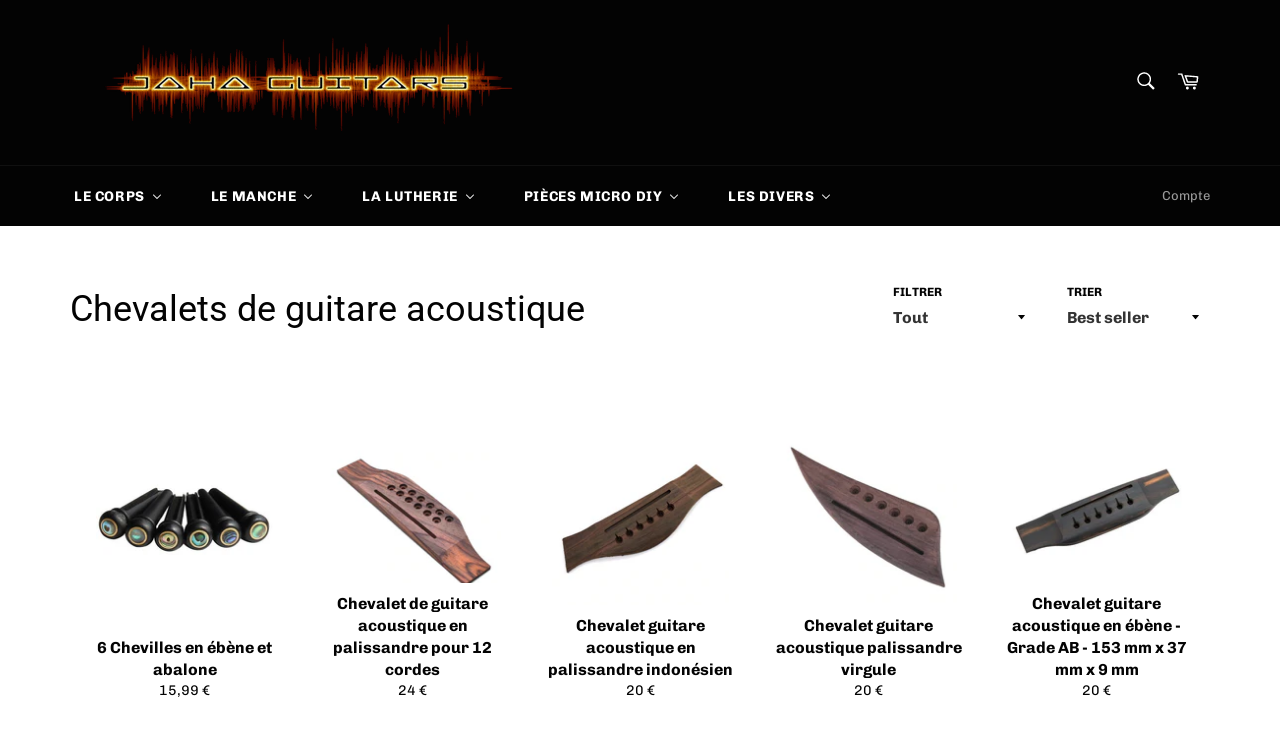

--- FILE ---
content_type: text/html; charset=utf-8
request_url: https://jahaguitars.com/collections/chevalets-de-guitare-acoustique
body_size: 28947
content:
<!doctype html>
<!--[if IE 9]> <html class="ie9 no-js" lang="fr"> <![endif]-->
<!--[if (gt IE 9)|!(IE)]><!--> <html class="no-js" lang="fr"> <!--<![endif]-->
<head>
<meta name="google-site-verification" content="jeJWku71Ly88V2Q0S7nubhUWVDogWcNtscgnz-QCFFo" />
  <meta charset="utf-8">
  <meta http-equiv="X-UA-Compatible" content="IE=edge,chrome=1">
  <meta name="viewport" content="width=device-width,initial-scale=1">
  <meta name="theme-color" content="#030303">

  
    <link rel="shortcut icon" href="//jahaguitars.com/cdn/shop/files/icone_9d23ab54-5a1d-4aa2-aba0-4d1b7a15cb66_32x32.png?v=1613684985" type="image/png">
  
  
  <meta name="msvalidate.01" content="0EE3FE40D9C30327DEC17A0D51BCAA60" />

  <link rel="canonical" href="https://jahaguitars.com/collections/chevalets-de-guitare-acoustique">
  <title>
  Chevalets de guitare acoustique &ndash; Jaha guitars
  </title>

  

  <!-- /snippets/social-meta-tags.liquid -->




<meta property="og:site_name" content="Jaha guitars">
<meta property="og:url" content="https://jahaguitars.com/collections/chevalets-de-guitare-acoustique">
<meta property="og:title" content="Chevalets de guitare acoustique">
<meta property="og:type" content="product.group">
<meta property="og:description" content="Vente de fournitures de lutherie, de guitares électro-acoustiques et acoustiques folk, de guitares classiques, d'accessoires et de pièces détachées pour guitares électriques et basses.">

<meta property="og:image" content="http://jahaguitars.com/cdn/shop/files/logo-opaque_1200x1200.png?v=1613685431">
<meta property="og:image:secure_url" content="https://jahaguitars.com/cdn/shop/files/logo-opaque_1200x1200.png?v=1613685431">


  <meta name="twitter:site" content="@GuitarsJaha">

<meta name="twitter:card" content="summary_large_image">
<meta name="twitter:title" content="Chevalets de guitare acoustique">
<meta name="twitter:description" content="Vente de fournitures de lutherie, de guitares électro-acoustiques et acoustiques folk, de guitares classiques, d'accessoires et de pièces détachées pour guitares électriques et basses.">


  <script>
    document.documentElement.className = document.documentElement.className.replace('no-js', 'js');
  </script>

  <link href="//jahaguitars.com/cdn/shop/t/4/assets/theme.scss.css?v=138035991271647861071756151043" rel="stylesheet" type="text/css" media="all" />

  <script>
    window.theme = window.theme || {};

    theme.strings = {
      stockAvailable: "1 restant",
      addToCart: "Ajouter au panier",
      soldOut: "Épuisé",
      unavailable: "Non disponible",
      noStockAvailable: "L\u0026#39;article n\u0026#39;a pu être ajouté à votre panier car il n\u0026#39;y en a pas assez en stock.",
      willNotShipUntil: "Sera expédié après [date]",
      willBeInStockAfter: "Sera en stock à compter de [date]",
      totalCartDiscount: "Vous économisez [savings]",
      addressError: "Vous ne trouvez pas cette adresse",
      addressNoResults: "Aucun résultat pour cette adresse",
      addressQueryLimit: "Vous avez dépassé la limite de Google utilisation de l'API. Envisager la mise à niveau à un \u003ca href=\"https:\/\/developers.google.com\/maps\/premium\/usage-limits\"\u003erégime spécial\u003c\/a\u003e.",
      authError: "Il y avait un problème authentifier votre compte Google Maps API."
    };
  </script>

  <!--[if (gt IE 9)|!(IE)]><!--><script src="//jahaguitars.com/cdn/shop/t/4/assets/lazysizes.min.js?v=56045284683979784691541269346" async="async"></script><!--<![endif]-->
  <!--[if lte IE 9]><script src="//jahaguitars.com/cdn/shop/t/4/assets/lazysizes.min.js?v=56045284683979784691541269346"></script><![endif]-->

  

  <!--[if (gt IE 9)|!(IE)]><!--><script src="//jahaguitars.com/cdn/shop/t/4/assets/vendor.js?v=39418018684300761971541269346" defer="defer"></script><!--<![endif]-->
  <!--[if lt IE 9]><script src="//jahaguitars.com/cdn/shop/t/4/assets/vendor.js?v=39418018684300761971541269346"></script><![endif]-->

  

  <!--[if (gt IE 9)|!(IE)]><!--><script src="//jahaguitars.com/cdn/shop/t/4/assets/theme.js?v=129732373294915146321541380018" defer="defer"></script><!--<![endif]-->
  <!--[if lte IE 9]><script src="//jahaguitars.com/cdn/shop/t/4/assets/theme.js?v=129732373294915146321541380018"></script><![endif]-->

  
  
  <script>window.performance && window.performance.mark && window.performance.mark('shopify.content_for_header.start');</script><meta name="google-site-verification" content="jeJWku71Ly88V2Q0S7nubhUWVDogWcNtscgnz-QCFFo">
<meta id="shopify-digital-wallet" name="shopify-digital-wallet" content="/4358897779/digital_wallets/dialog">
<link rel="alternate" type="application/atom+xml" title="Feed" href="/collections/chevalets-de-guitare-acoustique.atom" />
<link rel="alternate" type="application/json+oembed" href="https://jahaguitars.com/collections/chevalets-de-guitare-acoustique.oembed">
<script async="async" src="/checkouts/internal/preloads.js?locale=fr-FR"></script>
<script id="shopify-features" type="application/json">{"accessToken":"c820231a99be7f123d8adc920903cf2a","betas":["rich-media-storefront-analytics"],"domain":"jahaguitars.com","predictiveSearch":true,"shopId":4358897779,"locale":"fr"}</script>
<script>var Shopify = Shopify || {};
Shopify.shop = "jaha-guitars.myshopify.com";
Shopify.locale = "fr";
Shopify.currency = {"active":"EUR","rate":"1.0"};
Shopify.country = "FR";
Shopify.theme = {"name":"Venture","id":29483499635,"schema_name":"Venture","schema_version":"7.5.1","theme_store_id":775,"role":"main"};
Shopify.theme.handle = "null";
Shopify.theme.style = {"id":null,"handle":null};
Shopify.cdnHost = "jahaguitars.com/cdn";
Shopify.routes = Shopify.routes || {};
Shopify.routes.root = "/";</script>
<script type="module">!function(o){(o.Shopify=o.Shopify||{}).modules=!0}(window);</script>
<script>!function(o){function n(){var o=[];function n(){o.push(Array.prototype.slice.apply(arguments))}return n.q=o,n}var t=o.Shopify=o.Shopify||{};t.loadFeatures=n(),t.autoloadFeatures=n()}(window);</script>
<script id="shop-js-analytics" type="application/json">{"pageType":"collection"}</script>
<script defer="defer" async type="module" src="//jahaguitars.com/cdn/shopifycloud/shop-js/modules/v2/client.init-shop-cart-sync_XvpUV7qp.fr.esm.js"></script>
<script defer="defer" async type="module" src="//jahaguitars.com/cdn/shopifycloud/shop-js/modules/v2/chunk.common_C2xzKNNs.esm.js"></script>
<script type="module">
  await import("//jahaguitars.com/cdn/shopifycloud/shop-js/modules/v2/client.init-shop-cart-sync_XvpUV7qp.fr.esm.js");
await import("//jahaguitars.com/cdn/shopifycloud/shop-js/modules/v2/chunk.common_C2xzKNNs.esm.js");

  window.Shopify.SignInWithShop?.initShopCartSync?.({"fedCMEnabled":true,"windoidEnabled":true});

</script>
<script>(function() {
  var isLoaded = false;
  function asyncLoad() {
    if (isLoaded) return;
    isLoaded = true;
    var urls = ["https:\/\/chimpstatic.com\/mcjs-connected\/js\/users\/eb8584c33710bbfc3ff2c72b5\/01a1ee4e20b431f13c264dfc4.js?shop=jaha-guitars.myshopify.com","https:\/\/cdn.recovermycart.com\/scripts\/keepcart\/CartJS.min.js?shop=jaha-guitars.myshopify.com\u0026shop=jaha-guitars.myshopify.com"];
    for (var i = 0; i < urls.length; i++) {
      var s = document.createElement('script');
      s.type = 'text/javascript';
      s.async = true;
      s.src = urls[i];
      var x = document.getElementsByTagName('script')[0];
      x.parentNode.insertBefore(s, x);
    }
  };
  if(window.attachEvent) {
    window.attachEvent('onload', asyncLoad);
  } else {
    window.addEventListener('load', asyncLoad, false);
  }
})();</script>
<script id="__st">var __st={"a":4358897779,"offset":3600,"reqid":"0a6ab6d3-0329-4047-860e-e8f6b50e2b6b-1768681410","pageurl":"jahaguitars.com\/collections\/chevalets-de-guitare-acoustique","u":"5398080801be","p":"collection","rtyp":"collection","rid":45467598963};</script>
<script>window.ShopifyPaypalV4VisibilityTracking = true;</script>
<script id="captcha-bootstrap">!function(){'use strict';const t='contact',e='account',n='new_comment',o=[[t,t],['blogs',n],['comments',n],[t,'customer']],c=[[e,'customer_login'],[e,'guest_login'],[e,'recover_customer_password'],[e,'create_customer']],r=t=>t.map((([t,e])=>`form[action*='/${t}']:not([data-nocaptcha='true']) input[name='form_type'][value='${e}']`)).join(','),a=t=>()=>t?[...document.querySelectorAll(t)].map((t=>t.form)):[];function s(){const t=[...o],e=r(t);return a(e)}const i='password',u='form_key',d=['recaptcha-v3-token','g-recaptcha-response','h-captcha-response',i],f=()=>{try{return window.sessionStorage}catch{return}},m='__shopify_v',_=t=>t.elements[u];function p(t,e,n=!1){try{const o=window.sessionStorage,c=JSON.parse(o.getItem(e)),{data:r}=function(t){const{data:e,action:n}=t;return t[m]||n?{data:e,action:n}:{data:t,action:n}}(c);for(const[e,n]of Object.entries(r))t.elements[e]&&(t.elements[e].value=n);n&&o.removeItem(e)}catch(o){console.error('form repopulation failed',{error:o})}}const l='form_type',E='cptcha';function T(t){t.dataset[E]=!0}const w=window,h=w.document,L='Shopify',v='ce_forms',y='captcha';let A=!1;((t,e)=>{const n=(g='f06e6c50-85a8-45c8-87d0-21a2b65856fe',I='https://cdn.shopify.com/shopifycloud/storefront-forms-hcaptcha/ce_storefront_forms_captcha_hcaptcha.v1.5.2.iife.js',D={infoText:'Protégé par hCaptcha',privacyText:'Confidentialité',termsText:'Conditions'},(t,e,n)=>{const o=w[L][v],c=o.bindForm;if(c)return c(t,g,e,D).then(n);var r;o.q.push([[t,g,e,D],n]),r=I,A||(h.body.append(Object.assign(h.createElement('script'),{id:'captcha-provider',async:!0,src:r})),A=!0)});var g,I,D;w[L]=w[L]||{},w[L][v]=w[L][v]||{},w[L][v].q=[],w[L][y]=w[L][y]||{},w[L][y].protect=function(t,e){n(t,void 0,e),T(t)},Object.freeze(w[L][y]),function(t,e,n,w,h,L){const[v,y,A,g]=function(t,e,n){const i=e?o:[],u=t?c:[],d=[...i,...u],f=r(d),m=r(i),_=r(d.filter((([t,e])=>n.includes(e))));return[a(f),a(m),a(_),s()]}(w,h,L),I=t=>{const e=t.target;return e instanceof HTMLFormElement?e:e&&e.form},D=t=>v().includes(t);t.addEventListener('submit',(t=>{const e=I(t);if(!e)return;const n=D(e)&&!e.dataset.hcaptchaBound&&!e.dataset.recaptchaBound,o=_(e),c=g().includes(e)&&(!o||!o.value);(n||c)&&t.preventDefault(),c&&!n&&(function(t){try{if(!f())return;!function(t){const e=f();if(!e)return;const n=_(t);if(!n)return;const o=n.value;o&&e.removeItem(o)}(t);const e=Array.from(Array(32),(()=>Math.random().toString(36)[2])).join('');!function(t,e){_(t)||t.append(Object.assign(document.createElement('input'),{type:'hidden',name:u})),t.elements[u].value=e}(t,e),function(t,e){const n=f();if(!n)return;const o=[...t.querySelectorAll(`input[type='${i}']`)].map((({name:t})=>t)),c=[...d,...o],r={};for(const[a,s]of new FormData(t).entries())c.includes(a)||(r[a]=s);n.setItem(e,JSON.stringify({[m]:1,action:t.action,data:r}))}(t,e)}catch(e){console.error('failed to persist form',e)}}(e),e.submit())}));const S=(t,e)=>{t&&!t.dataset[E]&&(n(t,e.some((e=>e===t))),T(t))};for(const o of['focusin','change'])t.addEventListener(o,(t=>{const e=I(t);D(e)&&S(e,y())}));const B=e.get('form_key'),M=e.get(l),P=B&&M;t.addEventListener('DOMContentLoaded',(()=>{const t=y();if(P)for(const e of t)e.elements[l].value===M&&p(e,B);[...new Set([...A(),...v().filter((t=>'true'===t.dataset.shopifyCaptcha))])].forEach((e=>S(e,t)))}))}(h,new URLSearchParams(w.location.search),n,t,e,['guest_login'])})(!0,!0)}();</script>
<script integrity="sha256-4kQ18oKyAcykRKYeNunJcIwy7WH5gtpwJnB7kiuLZ1E=" data-source-attribution="shopify.loadfeatures" defer="defer" src="//jahaguitars.com/cdn/shopifycloud/storefront/assets/storefront/load_feature-a0a9edcb.js" crossorigin="anonymous"></script>
<script data-source-attribution="shopify.dynamic_checkout.dynamic.init">var Shopify=Shopify||{};Shopify.PaymentButton=Shopify.PaymentButton||{isStorefrontPortableWallets:!0,init:function(){window.Shopify.PaymentButton.init=function(){};var t=document.createElement("script");t.src="https://jahaguitars.com/cdn/shopifycloud/portable-wallets/latest/portable-wallets.fr.js",t.type="module",document.head.appendChild(t)}};
</script>
<script data-source-attribution="shopify.dynamic_checkout.buyer_consent">
  function portableWalletsHideBuyerConsent(e){var t=document.getElementById("shopify-buyer-consent"),n=document.getElementById("shopify-subscription-policy-button");t&&n&&(t.classList.add("hidden"),t.setAttribute("aria-hidden","true"),n.removeEventListener("click",e))}function portableWalletsShowBuyerConsent(e){var t=document.getElementById("shopify-buyer-consent"),n=document.getElementById("shopify-subscription-policy-button");t&&n&&(t.classList.remove("hidden"),t.removeAttribute("aria-hidden"),n.addEventListener("click",e))}window.Shopify?.PaymentButton&&(window.Shopify.PaymentButton.hideBuyerConsent=portableWalletsHideBuyerConsent,window.Shopify.PaymentButton.showBuyerConsent=portableWalletsShowBuyerConsent);
</script>
<script data-source-attribution="shopify.dynamic_checkout.cart.bootstrap">document.addEventListener("DOMContentLoaded",(function(){function t(){return document.querySelector("shopify-accelerated-checkout-cart, shopify-accelerated-checkout")}if(t())Shopify.PaymentButton.init();else{new MutationObserver((function(e,n){t()&&(Shopify.PaymentButton.init(),n.disconnect())})).observe(document.body,{childList:!0,subtree:!0})}}));
</script>
<script id='scb4127' type='text/javascript' async='' src='https://jahaguitars.com/cdn/shopifycloud/privacy-banner/storefront-banner.js'></script>
<script>window.performance && window.performance.mark && window.performance.mark('shopify.content_for_header.end');</script>
  
<meta name="p:domain_verify" content="a3e7ed1962960ecc31c07a90fc157786"/>  
  


<script>window.__pagefly_analytics_settings__={"acceptTracking":true};</script>
 

<script>window.__pagefly_analytics_settings__={"acceptTracking":true};</script>
 

<!-- BEGIN app block: shopify://apps/pandectes-gdpr/blocks/banner/58c0baa2-6cc1-480c-9ea6-38d6d559556a -->
  
    
      <!-- TCF is active, scripts are loaded above -->
      
      <script>
        
          window.PandectesSettings = {"store":{"id":4358897779,"plan":"basic","theme":"Venture","primaryLocale":"fr","adminMode":false,"headless":false,"storefrontRootDomain":"","checkoutRootDomain":"","storefrontAccessToken":""},"tsPublished":1756151284,"declaration":{"declDays":"","declName":"","declPath":"","declType":"","isActive":false,"showType":true,"declHours":"","declYears":"","declDomain":"","declMonths":"","declMinutes":"","declPurpose":"","declSeconds":"","declSession":"","showPurpose":false,"declProvider":"","showProvider":true,"declIntroText":"","declRetention":"","declFirstParty":"","declThirdParty":"","showDateGenerated":true},"language":{"unpublished":[],"languageMode":"Single","fallbackLanguage":"fr","languageDetection":"locale","languagesSupported":[]},"texts":{"managed":{"headerText":{"fr":"Nous respectons votre vie privée"},"consentText":{"fr":"Ce site utilise des cookies pour vous garantir la meilleure expérience."},"linkText":{"fr":"Apprendre encore plus"},"imprintText":{"fr":"Imprimer"},"googleLinkText":{"fr":"Conditions de confidentialité de Google"},"allowButtonText":{"fr":"J'accepte"},"denyButtonText":{"fr":"Déclin"},"dismissButtonText":{"fr":"D'accord"},"leaveSiteButtonText":{"fr":"Quitter ce site"},"preferencesButtonText":{"fr":"Préférences"},"cookiePolicyText":{"fr":"Politique de cookies"},"preferencesPopupTitleText":{"fr":"Gérer les préférences de consentement"},"preferencesPopupIntroText":{"fr":"Nous utilisons des cookies pour optimiser les fonctionnalités du site Web, analyser les performances et vous offrir une expérience personnalisée. Certains cookies sont indispensables au bon fonctionnement et au bon fonctionnement du site. Ces cookies ne peuvent pas être désactivés. Dans cette fenêtre, vous pouvez gérer votre préférence de cookies."},"preferencesPopupSaveButtonText":{"fr":"Enregistrer les préférences"},"preferencesPopupCloseButtonText":{"fr":"proche"},"preferencesPopupAcceptAllButtonText":{"fr":"Accepter tout"},"preferencesPopupRejectAllButtonText":{"fr":"Tout rejeter"},"cookiesDetailsText":{"fr":"Détails des cookies"},"preferencesPopupAlwaysAllowedText":{"fr":"Toujours activé"},"accessSectionParagraphText":{"fr":"Vous avez le droit de pouvoir accéder à vos données à tout moment."},"accessSectionTitleText":{"fr":"Portabilité des données"},"accessSectionAccountInfoActionText":{"fr":"Données personnelles"},"accessSectionDownloadReportActionText":{"fr":"Tout télécharger"},"accessSectionGDPRRequestsActionText":{"fr":"Demandes des personnes concernées"},"accessSectionOrdersRecordsActionText":{"fr":"Ordres"},"rectificationSectionParagraphText":{"fr":"Vous avez le droit de demander la mise à jour de vos données chaque fois que vous le jugez approprié."},"rectificationSectionTitleText":{"fr":"Rectification des données"},"rectificationCommentPlaceholder":{"fr":"Décrivez ce que vous souhaitez mettre à jour"},"rectificationCommentValidationError":{"fr":"Un commentaire est requis"},"rectificationSectionEditAccountActionText":{"fr":"Demander une mise à jour"},"erasureSectionTitleText":{"fr":"Droit à l'oubli"},"erasureSectionParagraphText":{"fr":"Vous avez le droit de demander que toutes vos données soient effacées. Après cela, vous ne pourrez plus accéder à votre compte."},"erasureSectionRequestDeletionActionText":{"fr":"Demander la suppression des données personnelles"},"consentDate":{"fr":"Date de consentement"},"consentId":{"fr":"ID de consentement"},"consentSectionChangeConsentActionText":{"fr":"Modifier la préférence de consentement"},"consentSectionConsentedText":{"fr":"Vous avez consenti à la politique de cookies de ce site Web sur"},"consentSectionNoConsentText":{"fr":"Vous n'avez pas consenti à la politique de cookies de ce site Web."},"consentSectionTitleText":{"fr":"Votre consentement aux cookies"},"consentStatus":{"fr":"Préférence de consentement"},"confirmationFailureMessage":{"fr":"Votre demande n'a pas été vérifiée. Veuillez réessayer et si le problème persiste, contactez le propriétaire du magasin pour obtenir de l'aide"},"confirmationFailureTitle":{"fr":"Un problème est survenu"},"confirmationSuccessMessage":{"fr":"Nous reviendrons rapidement vers vous quant à votre demande."},"confirmationSuccessTitle":{"fr":"Votre demande est vérifiée"},"guestsSupportEmailFailureMessage":{"fr":"Votre demande n'a pas été soumise. Veuillez réessayer et si le problème persiste, contactez le propriétaire du magasin pour obtenir de l'aide."},"guestsSupportEmailFailureTitle":{"fr":"Un problème est survenu"},"guestsSupportEmailPlaceholder":{"fr":"Adresse e-mail"},"guestsSupportEmailSuccessMessage":{"fr":"Si vous êtes inscrit en tant que client de ce magasin, vous recevrez bientôt un e-mail avec des instructions sur la marche à suivre."},"guestsSupportEmailSuccessTitle":{"fr":"Merci pour votre requête"},"guestsSupportEmailValidationError":{"fr":"L'email n'est pas valide"},"guestsSupportInfoText":{"fr":"Veuillez vous connecter avec votre compte client pour continuer."},"submitButton":{"fr":"Soumettre"},"submittingButton":{"fr":"Soumission..."},"cancelButton":{"fr":"Annuler"},"declIntroText":{"fr":"Nous utilisons des cookies pour optimiser les fonctionnalités du site Web, analyser les performances et vous offrir une expérience personnalisée. Certains cookies sont indispensables au bon fonctionnement et au bon fonctionnement du site Web. Ces cookies ne peuvent pas être désactivés. Dans cette fenêtre, vous pouvez gérer vos préférences en matière de cookies."},"declName":{"fr":"Nom"},"declPurpose":{"fr":"But"},"declType":{"fr":"Type"},"declRetention":{"fr":"Rétention"},"declProvider":{"fr":"Fournisseur"},"declFirstParty":{"fr":"Première partie"},"declThirdParty":{"fr":"Tierce partie"},"declSeconds":{"fr":"secondes"},"declMinutes":{"fr":"minutes"},"declHours":{"fr":"heures"},"declDays":{"fr":"jours"},"declMonths":{"fr":"mois"},"declYears":{"fr":"années"},"declSession":{"fr":"Session"},"declDomain":{"fr":"Domaine"},"declPath":{"fr":"Chemin"}},"categories":{"strictlyNecessaryCookiesTitleText":{"fr":"Cookies strictement nécessaires"},"strictlyNecessaryCookiesDescriptionText":{"fr":"Ces cookies sont essentiels pour vous permettre de vous déplacer sur le site Web et d'utiliser ses fonctionnalités, telles que l'accès aux zones sécurisées du site Web. Le site Web ne peut pas fonctionner correctement sans ces cookies."},"functionalityCookiesTitleText":{"fr":"Cookies fonctionnels"},"functionalityCookiesDescriptionText":{"fr":"Ces cookies permettent au site de fournir des fonctionnalités et une personnalisation améliorées. Ils peuvent être définis par nous ou par des fournisseurs tiers dont nous avons ajouté les services à nos pages. Si vous n'autorisez pas ces cookies, certains ou tous ces services peuvent ne pas fonctionner correctement."},"performanceCookiesTitleText":{"fr":"Cookies de performances"},"performanceCookiesDescriptionText":{"fr":"Ces cookies nous permettent de surveiller et d'améliorer les performances de notre site Web. Par exemple, ils nous permettent de compter les visites, d'identifier les sources de trafic et de voir quelles parties du site sont les plus populaires."},"targetingCookiesTitleText":{"fr":"Ciblage des cookies"},"targetingCookiesDescriptionText":{"fr":"Ces cookies peuvent être installés via notre site par nos partenaires publicitaires. Ils peuvent être utilisés par ces sociétés pour établir un profil de vos intérêts et vous montrer des publicités pertinentes sur d'autres sites. Ils ne stockent pas directement d'informations personnelles, mais sont basés sur l'identification unique de votre navigateur et de votre appareil Internet. Si vous n'autorisez pas ces cookies, vous bénéficierez d'une publicité moins ciblée."},"unclassifiedCookiesTitleText":{"fr":"Cookies non classés"},"unclassifiedCookiesDescriptionText":{"fr":"Les cookies non classés sont des cookies que nous sommes en train de classer avec les fournisseurs de cookies individuels."}},"auto":{}},"library":{"previewMode":false,"fadeInTimeout":0,"defaultBlocked":7,"showLink":true,"showImprintLink":false,"showGoogleLink":false,"enabled":true,"cookie":{"expiryDays":365,"secure":true,"domain":""},"dismissOnScroll":false,"dismissOnWindowClick":false,"dismissOnTimeout":false,"palette":{"popup":{"background":"#FFFFFF","backgroundForCalculations":{"a":1,"b":255,"g":255,"r":255},"text":"#000000"},"button":{"background":"transparent","backgroundForCalculations":{"a":1,"b":255,"g":255,"r":255},"text":"#000000","textForCalculation":{"a":1,"b":0,"g":0,"r":0},"border":"#000000"}},"content":{"href":"/policies/privacy-policy","imprintHref":"","close":"&#10005;","target":"","logo":"<img class=\"cc-banner-logo\" style=\"max-height: 40px;\" src=\"https://jaha-guitars.myshopify.com/cdn/shop/files/pandectes-banner-logo.png\" alt=\"Cookie banner\" />"},"window":"<div role=\"dialog\" aria-label=\"{{header}}\" aria-describedby=\"cookieconsent:desc\" id=\"pandectes-banner\" class=\"cc-window-wrapper cc-top-wrapper\"><div class=\"pd-cookie-banner-window cc-window {{classes}}\"><!--googleoff: all-->{{children}}<!--googleon: all--></div></div>","compliance":{"opt-both":"<div class=\"cc-compliance cc-highlight\">{{deny}}{{allow}}</div>"},"type":"opt-both","layouts":{"basic":"{{logo}}{{messagelink}}{{compliance}}{{close}}"},"position":"top","theme":"wired","revokable":true,"animateRevokable":false,"revokableReset":false,"revokableLogoUrl":"https://jaha-guitars.myshopify.com/cdn/shop/files/pandectes-reopen-logo.png","revokablePlacement":"bottom-left","revokableMarginHorizontal":15,"revokableMarginVertical":15,"static":false,"autoAttach":true,"hasTransition":true,"blacklistPage":[""],"elements":{"close":"<button aria-label=\"\" type=\"button\" class=\"cc-close\">{{close}}</button>","dismiss":"<button type=\"button\" class=\"cc-btn cc-btn-decision cc-dismiss\">{{dismiss}}</button>","allow":"<button type=\"button\" class=\"cc-btn cc-btn-decision cc-allow\">{{allow}}</button>","deny":"<button type=\"button\" class=\"cc-btn cc-btn-decision cc-deny\">{{deny}}</button>","preferences":"<button type=\"button\" class=\"cc-btn cc-settings\" onclick=\"Pandectes.fn.openPreferences()\">{{preferences}}</button>"}},"geolocation":{"auOnly":false,"brOnly":false,"caOnly":false,"chOnly":false,"euOnly":false,"jpOnly":false,"nzOnly":false,"thOnly":false,"zaOnly":false,"canadaOnly":false,"globalVisibility":true},"dsr":{"guestsSupport":false,"accessSectionDownloadReportAuto":false},"banner":{"resetTs":1756150863,"extraCss":"        .cc-banner-logo {max-width: 24em!important;}    @media(min-width: 768px) {.cc-window.cc-floating{max-width: 24em!important;width: 24em!important;}}    .cc-message, .pd-cookie-banner-window .cc-header, .cc-logo {text-align: left}    .cc-window-wrapper{z-index: 2147483647;}    .cc-window{z-index: 2147483647;font-family: inherit;}    .pd-cookie-banner-window .cc-header{font-family: inherit;}    .pd-cp-ui{font-family: inherit; background-color: #FFFFFF;color:#000000;}    button.pd-cp-btn, a.pd-cp-btn{}    input + .pd-cp-preferences-slider{background-color: rgba(0, 0, 0, 0.3)}    .pd-cp-scrolling-section::-webkit-scrollbar{background-color: rgba(0, 0, 0, 0.3)}    input:checked + .pd-cp-preferences-slider{background-color: rgba(0, 0, 0, 1)}    .pd-cp-scrolling-section::-webkit-scrollbar-thumb {background-color: rgba(0, 0, 0, 1)}    .pd-cp-ui-close{color:#000000;}    .pd-cp-preferences-slider:before{background-color: #FFFFFF}    .pd-cp-title:before {border-color: #000000!important}    .pd-cp-preferences-slider{background-color:#000000}    .pd-cp-toggle{color:#000000!important}    @media(max-width:699px) {.pd-cp-ui-close-top svg {fill: #000000}}    .pd-cp-toggle:hover,.pd-cp-toggle:visited,.pd-cp-toggle:active{color:#000000!important}    .pd-cookie-banner-window {box-shadow: 0 0 18px rgb(0 0 0 / 20%);}  ","customJavascript":{"useButtons":true},"showPoweredBy":false,"logoHeight":40,"revokableTrigger":false,"hybridStrict":false,"cookiesBlockedByDefault":"7","isActive":true,"implicitSavePreferences":false,"cookieIcon":false,"blockBots":false,"showCookiesDetails":true,"hasTransition":true,"blockingPage":false,"showOnlyLandingPage":false,"leaveSiteUrl":"https://pandectes.io","linkRespectStoreLang":false},"cookies":{"0":[{"name":"localization","type":"http","domain":"jahaguitars.com","path":"/","provider":"Shopify","firstParty":true,"retention":"1 year(s)","expires":1,"unit":"declYears","purpose":{"fr":"Localisation de boutique Shopify"}},{"name":"_shopify_country","type":"http","domain":"jahaguitars.com","path":"/","provider":"Shopify","firstParty":true,"retention":"30 minute(s)","expires":30,"unit":"declMinutes","purpose":{"fr":"Utilisé en relation avec le paiement."}},{"name":"cart_currency","type":"http","domain":"jahaguitars.com","path":"/","provider":"Shopify","firstParty":true,"retention":"2 week(s)","expires":2,"unit":"declWeeks","purpose":{"fr":"Le cookie est nécessaire pour la fonction de paiement et de paiement sécurisé sur le site Web. Cette fonction est fournie par shopify.com."}},{"name":"cart","type":"http","domain":"jahaguitars.com","path":"/","provider":"Shopify","firstParty":true,"retention":"2 week(s)","expires":2,"unit":"declWeeks","purpose":{"fr":"Nécessaire pour la fonctionnalité de panier d'achat sur le site Web."}},{"name":"shopify_pay_redirect","type":"http","domain":"jahaguitars.com","path":"/","provider":"Shopify","firstParty":true,"retention":"1 year(s)","expires":1,"unit":"declYears","purpose":{"fr":"Le cookie est nécessaire pour la fonction de paiement et de paiement sécurisé sur le site Web. Cette fonction est fournie par shopify.com."}},{"name":"shopify_pay","type":"http","domain":"jahaguitars.com","path":"/","provider":"Shopify","firstParty":true,"retention":"1 year(s)","expires":1,"unit":"declYears","purpose":{"fr":"Utilisé en relation avec le paiement."}},{"name":"_abv","type":"http","domain":"jahaguitars.com","path":"/","provider":"Shopify","firstParty":true,"retention":"1 year(s)","expires":1,"unit":"declYears","purpose":{"fr":"Conserver l’état réduit de la barre d’administration."}},{"name":"_identity_session","type":"http","domain":"jahaguitars.com","path":"/","provider":"Shopify","firstParty":true,"retention":"2 year(s)","expires":2,"unit":"declYears","purpose":{"fr":"Contient l&#39;identifiant de session d&#39;identité de l&#39;utilisateur."}},{"name":"_master_udr","type":"http","domain":"jahaguitars.com","path":"/","provider":"Shopify","firstParty":true,"retention":"Session","expires":1,"unit":"declSeconds","purpose":{"fr":"Identifiant permanent de l&#39;appareil."}},{"name":"user","type":"http","domain":"jahaguitars.com","path":"/","provider":"Shopify","firstParty":true,"retention":"1 year(s)","expires":1,"unit":"declYears","purpose":{"fr":"Utilisé en relation avec la connexion à la boutique."}},{"name":"user_cross_site","type":"http","domain":"jahaguitars.com","path":"/","provider":"Shopify","firstParty":true,"retention":"1 year(s)","expires":1,"unit":"declYears","purpose":{"fr":"Utilisé en relation avec la connexion à la boutique."}},{"name":"discount_code","type":"http","domain":"jahaguitars.com","path":"/","provider":"Shopify","firstParty":true,"retention":"Session","expires":1,"unit":"declDays","purpose":{"fr":"Stores a discount code (received from an online store visit with a URL parameter) in order to the next checkout."}},{"name":"shop_pay_accelerated","type":"http","domain":"jahaguitars.com","path":"/","provider":"Shopify","firstParty":true,"retention":"1 year(s)","expires":1,"unit":"declYears","purpose":{"fr":"Indicates if a buyer is eligible for Shop Pay accelerated checkout."}},{"name":"order","type":"http","domain":"jahaguitars.com","path":"/","provider":"Shopify","firstParty":true,"retention":"3 week(s)","expires":3,"unit":"declWeeks","purpose":{"fr":"Used to allow access to the data of the order details page of the buyer."}},{"name":"login_with_shop_finalize","type":"http","domain":"jahaguitars.com","path":"/","provider":"Shopify","firstParty":true,"retention":"5 minute(s)","expires":5,"unit":"declMinutes","purpose":{"fr":"Used to facilitate login with Shop."}},{"name":"auth_state_*","type":"http","domain":"jahaguitars.com","path":"/","provider":"Shopify","firstParty":true,"retention":"25 minute(s)","expires":25,"unit":"declMinutes","purpose":{"fr":""}},{"name":"_tracking_consent","type":"http","domain":".jahaguitars.com","path":"/","provider":"Shopify","firstParty":true,"retention":"1 year(s)","expires":1,"unit":"declYears","purpose":{"fr":"Préférences de suivi."}},{"name":"_ab","type":"http","domain":"jahaguitars.com","path":"/","provider":"Shopify","firstParty":true,"retention":"1 year(s)","expires":1,"unit":"declYears","purpose":{"fr":"Utilisé en relation avec l'accès à l'administrateur."}},{"name":"keep_alive","type":"http","domain":"jahaguitars.com","path":"/","provider":"Shopify","firstParty":true,"retention":"Session","expires":-56,"unit":"declYears","purpose":{"fr":"Utilisé en relation avec la localisation de l'acheteur."}},{"name":"storefront_digest","type":"http","domain":"jahaguitars.com","path":"/","provider":"Shopify","firstParty":true,"retention":"1 year(s)","expires":1,"unit":"declYears","purpose":{"fr":"Utilisé en relation avec la connexion client."}},{"name":"_shopify_essential_\t","type":"http","domain":"jahaguitars.com","path":"/","provider":"Shopify","firstParty":true,"retention":"1 year(s)","expires":1,"unit":"declYears","purpose":{"fr":"Contains an opaque token that is used to identify a device for all essential purposes."}},{"name":"identity-state","type":"http","domain":"jahaguitars.com","path":"/","provider":"Shopify","firstParty":true,"retention":"1 day(s)","expires":1,"unit":"declDays","purpose":{"fr":"Stores state before redirecting customers to identity authentication.\t"}},{"name":"_merchant_essential","type":"http","domain":"jahaguitars.com","path":"/","provider":"Shopify","firstParty":true,"retention":"1 year(s)","expires":1,"unit":"declYears","purpose":{"fr":"Contains essential information for the correct functionality of merchant surfaces such as the admin area."}},{"name":"master_device_id","type":"http","domain":"jahaguitars.com","path":"/","provider":"Shopify","firstParty":true,"retention":"1 year(s)","expires":1,"unit":"declYears","purpose":{"fr":"Utilisé en relation avec la connexion marchand."}},{"name":"_shopify_essential","type":"http","domain":"jahaguitars.com","path":"/","provider":"Shopify","firstParty":true,"retention":"1 year(s)","expires":1,"unit":"declYears","purpose":{"fr":"Utilisé sur la page des comptes."}},{"name":"_shopify_test","type":"http","domain":"com","path":"/","provider":"Shopify","firstParty":false,"retention":"Session","expires":1,"unit":"declSeconds","purpose":{"fr":"A test cookie used by Shopify to verify the store's setup."}},{"name":"_shopify_test","type":"http","domain":"jahaguitars.com","path":"/","provider":"Shopify","firstParty":true,"retention":"Session","expires":1,"unit":"declSeconds","purpose":{"fr":"A test cookie used by Shopify to verify the store's setup."}}],"1":[{"name":"rmc_logged_in_at","type":"http","domain":"jahaguitars.com","path":"/","provider":"Marsello","firstParty":true,"retention":"Session","expires":-56,"unit":"declYears","purpose":{"fr":"Utilisé par l&#39;application Abandoned Cart Recovery."}},{"name":"shopify_override_user_locale","type":"http","domain":"jahaguitars.com","path":"/","provider":"Shopify","firstParty":true,"retention":"1 year(s)","expires":1,"unit":"declYears","purpose":{"fr":"Used as a mechanism to set User locale in admin."}}],"2":[{"name":"_orig_referrer","type":"http","domain":"jahaguitars.com","path":"/","provider":"Shopify","firstParty":true,"retention":"2 week(s)","expires":2,"unit":"declWeeks","purpose":{"fr":"Suit les pages de destination."}},{"name":"_landing_page","type":"http","domain":"jahaguitars.com","path":"/","provider":"Shopify","firstParty":true,"retention":"2 week(s)","expires":2,"unit":"declWeeks","purpose":{"fr":"Suit les pages de destination."}},{"name":"shop_analytics","type":"http","domain":"jahaguitars.com","path":"/","provider":"Shopify","firstParty":true,"retention":"1 year(s)","expires":1,"unit":"declYears","purpose":{"fr":"Analyses Shopify."}},{"name":"_shopify_y","type":"http","domain":"jahaguitars.com","path":"/","provider":"Shopify","firstParty":true,"retention":"1 year(s)","expires":1,"unit":"declYears","purpose":{"fr":"Analyses Shopify."}},{"name":"_merchant_analytics","type":"http","domain":"jahaguitars.com","path":"/","provider":"Shopify","firstParty":true,"retention":"1 year(s)","expires":1,"unit":"declYears","purpose":{"fr":"Contains analytics data for the merchant session."}},{"name":"_shopify_analytics","type":"http","domain":"jahaguitars.com","path":"/","provider":"Shopify","firstParty":true,"retention":"1 year(s)","expires":1,"unit":"declYears","purpose":{"fr":"Contains analytics data for buyer surfaces such as the storefront or checkout."}}],"4":[{"name":"_shopify_marketing","type":"http","domain":"jahaguitars.com","path":"/","provider":"Shopify","firstParty":true,"retention":"1 year(s)","expires":1,"unit":"declYears","purpose":{"fr":"Contains marketing data for buyer surfaces such as the storefront or checkout."}}],"8":[]},"blocker":{"isActive":false,"googleConsentMode":{"id":"","analyticsId":"","adwordsId":"","isActive":false,"adStorageCategory":4,"analyticsStorageCategory":2,"personalizationStorageCategory":1,"functionalityStorageCategory":1,"customEvent":false,"securityStorageCategory":0,"redactData":false,"urlPassthrough":false,"dataLayerProperty":"dataLayer","waitForUpdate":500,"useNativeChannel":false,"debugMode":false},"facebookPixel":{"id":"","isActive":false,"ldu":false},"microsoft":{"isActive":false,"uetTags":""},"rakuten":{"isActive":false,"cmp":false,"ccpa":false},"klaviyoIsActive":false,"gpcIsActive":true,"clarity":{"isActive":false,"id":""},"defaultBlocked":7,"patterns":{"whiteList":[],"blackList":{"1":[],"2":[],"4":[],"8":[]},"iframesWhiteList":[],"iframesBlackList":{"1":[],"2":[],"4":[],"8":[]},"beaconsWhiteList":[],"beaconsBlackList":{"1":[],"2":[],"4":[],"8":[]}}}};
        
        window.addEventListener('DOMContentLoaded', function(){
          const script = document.createElement('script');
          
            script.src = "https://cdn.shopify.com/extensions/019bcaca-2a7e-799d-b8a2-db0246deb318/gdpr-226/assets/pandectes-core.js";
          
          script.defer = true;
          document.body.appendChild(script);
        })
      </script>
    
  


<!-- END app block --><!-- BEGIN app block: shopify://apps/pagefly-page-builder/blocks/app-embed/83e179f7-59a0-4589-8c66-c0dddf959200 -->

<!-- BEGIN app snippet: pagefly-cro-ab-testing-main -->







<script>
  ;(function () {
    const url = new URL(window.location)
    const viewParam = url.searchParams.get('view')
    if (viewParam && viewParam.includes('variant-pf-')) {
      url.searchParams.set('pf_v', viewParam)
      url.searchParams.delete('view')
      window.history.replaceState({}, '', url)
    }
  })()
</script>



<script type='module'>
  
  window.PAGEFLY_CRO = window.PAGEFLY_CRO || {}

  window.PAGEFLY_CRO['data_debug'] = {
    original_template_suffix: "all_collections",
    allow_ab_test: false,
    ab_test_start_time: 0,
    ab_test_end_time: 0,
    today_date_time: 1768681410000,
  }
  window.PAGEFLY_CRO['GA4'] = { enabled: false}
</script>

<!-- END app snippet -->








  <script src='https://cdn.shopify.com/extensions/019bb4f9-aed6-78a3-be91-e9d44663e6bf/pagefly-page-builder-215/assets/pagefly-helper.js' defer='defer'></script>

  <script src='https://cdn.shopify.com/extensions/019bb4f9-aed6-78a3-be91-e9d44663e6bf/pagefly-page-builder-215/assets/pagefly-general-helper.js' defer='defer'></script>

  <script src='https://cdn.shopify.com/extensions/019bb4f9-aed6-78a3-be91-e9d44663e6bf/pagefly-page-builder-215/assets/pagefly-snap-slider.js' defer='defer'></script>

  <script src='https://cdn.shopify.com/extensions/019bb4f9-aed6-78a3-be91-e9d44663e6bf/pagefly-page-builder-215/assets/pagefly-slideshow-v3.js' defer='defer'></script>

  <script src='https://cdn.shopify.com/extensions/019bb4f9-aed6-78a3-be91-e9d44663e6bf/pagefly-page-builder-215/assets/pagefly-slideshow-v4.js' defer='defer'></script>

  <script src='https://cdn.shopify.com/extensions/019bb4f9-aed6-78a3-be91-e9d44663e6bf/pagefly-page-builder-215/assets/pagefly-glider.js' defer='defer'></script>

  <script src='https://cdn.shopify.com/extensions/019bb4f9-aed6-78a3-be91-e9d44663e6bf/pagefly-page-builder-215/assets/pagefly-slideshow-v1-v2.js' defer='defer'></script>

  <script src='https://cdn.shopify.com/extensions/019bb4f9-aed6-78a3-be91-e9d44663e6bf/pagefly-page-builder-215/assets/pagefly-product-media.js' defer='defer'></script>

  <script src='https://cdn.shopify.com/extensions/019bb4f9-aed6-78a3-be91-e9d44663e6bf/pagefly-page-builder-215/assets/pagefly-product.js' defer='defer'></script>


<script id='pagefly-helper-data' type='application/json'>
  {
    "page_optimization": {
      "assets_prefetching": false
    },
    "elements_asset_mapper": {
      "Accordion": "https://cdn.shopify.com/extensions/019bb4f9-aed6-78a3-be91-e9d44663e6bf/pagefly-page-builder-215/assets/pagefly-accordion.js",
      "Accordion3": "https://cdn.shopify.com/extensions/019bb4f9-aed6-78a3-be91-e9d44663e6bf/pagefly-page-builder-215/assets/pagefly-accordion3.js",
      "CountDown": "https://cdn.shopify.com/extensions/019bb4f9-aed6-78a3-be91-e9d44663e6bf/pagefly-page-builder-215/assets/pagefly-countdown.js",
      "GMap1": "https://cdn.shopify.com/extensions/019bb4f9-aed6-78a3-be91-e9d44663e6bf/pagefly-page-builder-215/assets/pagefly-gmap.js",
      "GMap2": "https://cdn.shopify.com/extensions/019bb4f9-aed6-78a3-be91-e9d44663e6bf/pagefly-page-builder-215/assets/pagefly-gmap.js",
      "GMapBasicV2": "https://cdn.shopify.com/extensions/019bb4f9-aed6-78a3-be91-e9d44663e6bf/pagefly-page-builder-215/assets/pagefly-gmap.js",
      "GMapAdvancedV2": "https://cdn.shopify.com/extensions/019bb4f9-aed6-78a3-be91-e9d44663e6bf/pagefly-page-builder-215/assets/pagefly-gmap.js",
      "HTML.Video": "https://cdn.shopify.com/extensions/019bb4f9-aed6-78a3-be91-e9d44663e6bf/pagefly-page-builder-215/assets/pagefly-htmlvideo.js",
      "HTML.Video2": "https://cdn.shopify.com/extensions/019bb4f9-aed6-78a3-be91-e9d44663e6bf/pagefly-page-builder-215/assets/pagefly-htmlvideo2.js",
      "HTML.Video3": "https://cdn.shopify.com/extensions/019bb4f9-aed6-78a3-be91-e9d44663e6bf/pagefly-page-builder-215/assets/pagefly-htmlvideo2.js",
      "BackgroundVideo": "https://cdn.shopify.com/extensions/019bb4f9-aed6-78a3-be91-e9d44663e6bf/pagefly-page-builder-215/assets/pagefly-htmlvideo2.js",
      "Instagram": "https://cdn.shopify.com/extensions/019bb4f9-aed6-78a3-be91-e9d44663e6bf/pagefly-page-builder-215/assets/pagefly-instagram.js",
      "Instagram2": "https://cdn.shopify.com/extensions/019bb4f9-aed6-78a3-be91-e9d44663e6bf/pagefly-page-builder-215/assets/pagefly-instagram.js",
      "Insta3": "https://cdn.shopify.com/extensions/019bb4f9-aed6-78a3-be91-e9d44663e6bf/pagefly-page-builder-215/assets/pagefly-instagram3.js",
      "Tabs": "https://cdn.shopify.com/extensions/019bb4f9-aed6-78a3-be91-e9d44663e6bf/pagefly-page-builder-215/assets/pagefly-tab.js",
      "Tabs3": "https://cdn.shopify.com/extensions/019bb4f9-aed6-78a3-be91-e9d44663e6bf/pagefly-page-builder-215/assets/pagefly-tab3.js",
      "ProductBox": "https://cdn.shopify.com/extensions/019bb4f9-aed6-78a3-be91-e9d44663e6bf/pagefly-page-builder-215/assets/pagefly-cart.js",
      "FBPageBox2": "https://cdn.shopify.com/extensions/019bb4f9-aed6-78a3-be91-e9d44663e6bf/pagefly-page-builder-215/assets/pagefly-facebook.js",
      "FBLikeButton2": "https://cdn.shopify.com/extensions/019bb4f9-aed6-78a3-be91-e9d44663e6bf/pagefly-page-builder-215/assets/pagefly-facebook.js",
      "TwitterFeed2": "https://cdn.shopify.com/extensions/019bb4f9-aed6-78a3-be91-e9d44663e6bf/pagefly-page-builder-215/assets/pagefly-twitter.js",
      "Paragraph4": "https://cdn.shopify.com/extensions/019bb4f9-aed6-78a3-be91-e9d44663e6bf/pagefly-page-builder-215/assets/pagefly-paragraph4.js",

      "AliReviews": "https://cdn.shopify.com/extensions/019bb4f9-aed6-78a3-be91-e9d44663e6bf/pagefly-page-builder-215/assets/pagefly-3rd-elements.js",
      "BackInStock": "https://cdn.shopify.com/extensions/019bb4f9-aed6-78a3-be91-e9d44663e6bf/pagefly-page-builder-215/assets/pagefly-3rd-elements.js",
      "GloboBackInStock": "https://cdn.shopify.com/extensions/019bb4f9-aed6-78a3-be91-e9d44663e6bf/pagefly-page-builder-215/assets/pagefly-3rd-elements.js",
      "GrowaveWishlist": "https://cdn.shopify.com/extensions/019bb4f9-aed6-78a3-be91-e9d44663e6bf/pagefly-page-builder-215/assets/pagefly-3rd-elements.js",
      "InfiniteOptionsShopPad": "https://cdn.shopify.com/extensions/019bb4f9-aed6-78a3-be91-e9d44663e6bf/pagefly-page-builder-215/assets/pagefly-3rd-elements.js",
      "InkybayProductPersonalizer": "https://cdn.shopify.com/extensions/019bb4f9-aed6-78a3-be91-e9d44663e6bf/pagefly-page-builder-215/assets/pagefly-3rd-elements.js",
      "LimeSpot": "https://cdn.shopify.com/extensions/019bb4f9-aed6-78a3-be91-e9d44663e6bf/pagefly-page-builder-215/assets/pagefly-3rd-elements.js",
      "Loox": "https://cdn.shopify.com/extensions/019bb4f9-aed6-78a3-be91-e9d44663e6bf/pagefly-page-builder-215/assets/pagefly-3rd-elements.js",
      "Opinew": "https://cdn.shopify.com/extensions/019bb4f9-aed6-78a3-be91-e9d44663e6bf/pagefly-page-builder-215/assets/pagefly-3rd-elements.js",
      "Powr": "https://cdn.shopify.com/extensions/019bb4f9-aed6-78a3-be91-e9d44663e6bf/pagefly-page-builder-215/assets/pagefly-3rd-elements.js",
      "ProductReviews": "https://cdn.shopify.com/extensions/019bb4f9-aed6-78a3-be91-e9d44663e6bf/pagefly-page-builder-215/assets/pagefly-3rd-elements.js",
      "PushOwl": "https://cdn.shopify.com/extensions/019bb4f9-aed6-78a3-be91-e9d44663e6bf/pagefly-page-builder-215/assets/pagefly-3rd-elements.js",
      "ReCharge": "https://cdn.shopify.com/extensions/019bb4f9-aed6-78a3-be91-e9d44663e6bf/pagefly-page-builder-215/assets/pagefly-3rd-elements.js",
      "Rivyo": "https://cdn.shopify.com/extensions/019bb4f9-aed6-78a3-be91-e9d44663e6bf/pagefly-page-builder-215/assets/pagefly-3rd-elements.js",
      "TrackingMore": "https://cdn.shopify.com/extensions/019bb4f9-aed6-78a3-be91-e9d44663e6bf/pagefly-page-builder-215/assets/pagefly-3rd-elements.js",
      "Vitals": "https://cdn.shopify.com/extensions/019bb4f9-aed6-78a3-be91-e9d44663e6bf/pagefly-page-builder-215/assets/pagefly-3rd-elements.js",
      "Wiser": "https://cdn.shopify.com/extensions/019bb4f9-aed6-78a3-be91-e9d44663e6bf/pagefly-page-builder-215/assets/pagefly-3rd-elements.js"
    },
    "custom_elements_mapper": {
      "pf-click-action-element": "https://cdn.shopify.com/extensions/019bb4f9-aed6-78a3-be91-e9d44663e6bf/pagefly-page-builder-215/assets/pagefly-click-action-element.js",
      "pf-dialog-element": "https://cdn.shopify.com/extensions/019bb4f9-aed6-78a3-be91-e9d44663e6bf/pagefly-page-builder-215/assets/pagefly-dialog-element.js"
    }
  }
</script>


<!-- END app block --><!-- BEGIN app block: shopify://apps/buddha-mega-menu-navigation/blocks/megamenu/dbb4ce56-bf86-4830-9b3d-16efbef51c6f -->
<script>
        var productImageAndPrice = [],
            collectionImages = [],
            articleImages = [],
            mmLivIcons = false,
            mmFlipClock = false,
            mmFixesUseJquery = false,
            mmNumMMI = 5,
            mmSchemaTranslation = {},
            mmMenuStrings =  {"menuStrings":{"default":{"Le corps":"Le corps","Les corps de guitare":"Les corps de guitare","Les attache-courroie":"Les attache-courroie","Les pickguards":"Les pickguards","Les pickguards télé":"Les pickguards télé","Les pickguards strat":"Les pickguards strat","Les pickguards divers":"Les pickguards divers","Les Chevalets":"Les Chevalets","Guitare acoustique":"Guitare acoustique","Guitare basse":"Guitare basse","Guitare électrique":"Guitare électrique","Les Tune-O-Matic":"Les Tune-O-Matic","Les chevalets télé":"Les chevalets télé","Les chevalets fixes":"Les chevalets fixes","Les chevalets jazz":"Les chevalets jazz","Les vibratos":"Les vibratos","Les boutons":"Les boutons","Boutons métalliques":"Boutons métalliques","Boutons plastiques":"Boutons plastiques","Les fixations corps/manche":"Les fixations corps/manche","Bushing et blocs":"Bushing et blocs","Le manche":"Le manche","Les manches de guitare":"Les manches de guitare","Les sillets":"Les sillets","Les mécaniques":"Les mécaniques","Guitare classique":"Guitare classique","Les caches trussrod":"Les caches trussrod","Les truss rod":"Les truss rod","La lutherie":"La lutherie","L'outillage de lutherie":"L'outillage de lutherie","Accessoires d'atelier":"Accessoires d'atelier","Ciseaux à bois - Bédanes et autres":"Ciseaux à bois - Bédanes et autres","Outils coupants":"Outils coupants","Outillage de frettage":"Outillage de frettage","Outillage de réglage":"Outillage de réglage","Outillage divers":"Outillage divers","Les fournitures de lutherie":"Les fournitures de lutherie","Les abrasifs":"Les abrasifs","La colle":"La colle","Les frettes":"Les frettes","La visserie":"La visserie","Les filets et incrustations":"Les filets et incrustations","Les filets":"Les filets","Les incrustations":"Les incrustations","les bois intérieurs":"les bois intérieurs","Les instruments de mesure":"Les instruments de mesure","Tutoriaux Lutherie":"Tutoriaux Lutherie","Pièces Micro DIY":"Pièces Micro DIY","Kit Bobineuse":"Kit Bobineuse","Les Kits de micros":"Les Kits de micros","Bobines et bases":"Bobines et bases","Fils et câbles de micro":"Fils et câbles de micro","Aimants et pièces polaires":"Aimants et pièces polaires","Les caches micros":"Les caches micros","Les contours micro":"Les contours micro","Condensateurs et Treble Bleed":"Condensateurs et Treble Bleed","Les divers":"Les divers","Les effets":"Les effets","Les effets DIY":"Les effets DIY","Les kits micro":"Les kits micro","Kits de guitare":"Kits de guitare","L'outillage":"L'outillage","Songbook et partitions":"Songbook et partitions","Les accessoires":"Les accessoires","Câbles et connectiques":"Câbles et connectiques"}},"additional":{"default":{}}} ,
            mmShopLocale = "fr",
            mmShopLocaleCollectionsRoute = "/collections",
            mmSchemaDesignJSON = [{"action":"menu-select","value":"main-menu"},{"action":"design","setting":"vertical_font_size","value":"18px"},{"action":"design","setting":"font_family","value":"Default"},{"action":"design","setting":"tree_sub_direction","value":"set_tree_auto"},{"action":"design","setting":"button_background_hover_color","value":"#0d8781"},{"action":"design","setting":"button_background_color","value":"#0da19a"},{"action":"design","setting":"link_color","value":"#4e4e4e"},{"action":"design","setting":"background_hover_color","value":"#f9f9f9"},{"action":"design","setting":"background_color","value":"#ffffff"},{"action":"design","setting":"button_text_hover_color","value":"#ffffff"},{"action":"design","setting":"button_text_color","value":"#ffffff"},{"action":"design","setting":"text_color","value":"#222222"},{"action":"design","setting":"vertical_text_color","value":"#4e4e4e"},{"action":"design","setting":"vertical_link_color","value":"#4e4e4e"},{"action":"design","setting":"vertical_link_hover_color","value":"#0da19a"},{"action":"design","setting":"link_hover_color","value":"#646868"},{"action":"design","setting":"font_size","value":"15px"}],
            mmDomChangeSkipUl = "",
            buddhaMegaMenuShop = "jaha-guitars.myshopify.com",
            mmWireframeCompression = "0",
            mmExtensionAssetUrl = "https://cdn.shopify.com/extensions/019abe06-4a3f-7763-88da-170e1b54169b/mega-menu-151/assets/";var bestSellersHTML = '';var newestProductsHTML = '';/* get link lists api */
        var linkLists={"main-menu" : {"title":"Menu principal", "items":["/",]},"footer" : {"title":"Menu", "items":["/search","/pages/contactez-nous","/pages/faq-a-propos",]},"conditions-generales" : {"title":"Conditions générales", "items":["/pages/conditions-generales-de-vente-et-dutilisation","/pages/declaration-de-confidentialite","/pages/politique-de-retours","/pages/mentions-legales",]},"customer-account-main-menu" : {"title":"Menu principal du compte client", "items":["/","https://shopify.com/4358897779/account/orders?locale=fr&amp;region_country=FR",]},};/*ENDPARSE*/

        

        /* set product prices *//* get the collection images *//* get the article images *//* customer fixes */
        var mmThemeFixesAfter = function(){ if (tempMenuObject.u.querySelector(".site-nav--active.buddha-menu-item") == null) { mmForEach(tempMenuObject.u, ".buddha-menu-item", function(el){ el.classList.add("site-nav--active"); }); } mmAddStyle(" .horizontal-mega-menu { white-space: normal; } ", "themeScript"); }; 
        

        var mmWireframe = {"html" : "<li class=\"buddha-menu-item\" itemId=\"1wwYz\"  ><a data-href=\"/collections/le-corps\" href=\"/collections/le-corps\" aria-label=\"Le corps\" data-no-instant=\"\" onclick=\"mmGoToPage(this, event); return false;\"  ><span class=\"mm-title\">Le corps</span><i class=\"mm-arrow mm-angle-down\" aria-hidden=\"true\"></i><span class=\"toggle-menu-btn\" style=\"display:none;\" title=\"Toggle menu\" onclick=\"return toggleSubmenu(this)\"><span class=\"mm-arrow-icon\"><span class=\"bar-one\"></span><span class=\"bar-two\"></span></span></span></a><ul class=\"mm-submenu tree  small \"><li data-href=\"/collections/corps\" href=\"/collections/corps\" aria-label=\"Les corps de guitare\" data-no-instant=\"\" onclick=\"mmGoToPage(this, event); return false;\"  ><a data-href=\"/collections/corps\" href=\"/collections/corps\" aria-label=\"Les corps de guitare\" data-no-instant=\"\" onclick=\"mmGoToPage(this, event); return false;\"  ><span class=\"mm-title\">Les corps de guitare</span></a></li><li data-href=\"/collections/les-straplocks-et-attaches-courroie\" href=\"/collections/les-straplocks-et-attaches-courroie\" aria-label=\"Les attache-courroie\" data-no-instant=\"\" onclick=\"mmGoToPage(this, event); return false;\"  ><a data-href=\"/collections/les-straplocks-et-attaches-courroie\" href=\"/collections/les-straplocks-et-attaches-courroie\" aria-label=\"Les attache-courroie\" data-no-instant=\"\" onclick=\"mmGoToPage(this, event); return false;\"  ><span class=\"mm-title\">Les attache-courroie</span></a></li><li data-href=\"/collections/pickguard\" href=\"/collections/pickguard\" aria-label=\"Les pickguards\" data-no-instant=\"\" onclick=\"mmGoToPage(this, event); return false;\"  ><a data-href=\"/collections/pickguard\" href=\"/collections/pickguard\" aria-label=\"Les pickguards\" data-no-instant=\"\" onclick=\"mmGoToPage(this, event); return false;\"  ><span class=\"mm-title\">Les pickguards</span><i class=\"mm-arrow mm-angle-down\" aria-hidden=\"true\"></i><span class=\"toggle-menu-btn\" style=\"display:none;\" title=\"Toggle menu\" onclick=\"return toggleSubmenu(this)\"><span class=\"mm-arrow-icon\"><span class=\"bar-one\"></span><span class=\"bar-two\"></span></span></span></a><ul class=\"mm-submenu tree  small mm-last-level\"><li data-href=\"/collections/pickguard-telecaster-8-trous\" href=\"/collections/pickguard-telecaster-8-trous\" aria-label=\"Les pickguards télé\" data-no-instant=\"\" onclick=\"mmGoToPage(this, event); return false;\"  ><a data-href=\"/collections/pickguard-telecaster-8-trous\" href=\"/collections/pickguard-telecaster-8-trous\" aria-label=\"Les pickguards télé\" data-no-instant=\"\" onclick=\"mmGoToPage(this, event); return false;\"  ><span class=\"mm-title\">Les pickguards télé</span></a></li><li data-href=\"/collections/pickguard-strat-11-trous\" href=\"/collections/pickguard-strat-11-trous\" aria-label=\"Les pickguards strat\" data-no-instant=\"\" onclick=\"mmGoToPage(this, event); return false;\"  ><a data-href=\"/collections/pickguard-strat-11-trous\" href=\"/collections/pickguard-strat-11-trous\" aria-label=\"Les pickguards strat\" data-no-instant=\"\" onclick=\"mmGoToPage(this, event); return false;\"  ><span class=\"mm-title\">Les pickguards strat</span></a></li><li data-href=\"/collections/pickguards-divers\" href=\"/collections/pickguards-divers\" aria-label=\"Les pickguards divers\" data-no-instant=\"\" onclick=\"mmGoToPage(this, event); return false;\"  ><a data-href=\"/collections/pickguards-divers\" href=\"/collections/pickguards-divers\" aria-label=\"Les pickguards divers\" data-no-instant=\"\" onclick=\"mmGoToPage(this, event); return false;\"  ><span class=\"mm-title\">Les pickguards divers</span></a></li></ul></li><li data-href=\"/collections/chevalets-et-cordiers\" href=\"/collections/chevalets-et-cordiers\" aria-label=\"Les Chevalets\" data-no-instant=\"\" onclick=\"mmGoToPage(this, event); return false;\"  ><a data-href=\"/collections/chevalets-et-cordiers\" href=\"/collections/chevalets-et-cordiers\" aria-label=\"Les Chevalets\" data-no-instant=\"\" onclick=\"mmGoToPage(this, event); return false;\"  ><span class=\"mm-title\">Les Chevalets</span><i class=\"mm-arrow mm-angle-down\" aria-hidden=\"true\"></i><span class=\"toggle-menu-btn\" style=\"display:none;\" title=\"Toggle menu\" onclick=\"return toggleSubmenu(this)\"><span class=\"mm-arrow-icon\"><span class=\"bar-one\"></span><span class=\"bar-two\"></span></span></span></a><ul class=\"mm-submenu tree  small \"><li data-href=\"/collections/chevalets-de-guitare-acoustique\" href=\"/collections/chevalets-de-guitare-acoustique\" aria-label=\"Guitare acoustique\" data-no-instant=\"\" onclick=\"mmGoToPage(this, event); return false;\"  ><a data-href=\"/collections/chevalets-de-guitare-acoustique\" href=\"/collections/chevalets-de-guitare-acoustique\" aria-label=\"Guitare acoustique\" data-no-instant=\"\" onclick=\"mmGoToPage(this, event); return false;\"  ><span class=\"mm-title\">Guitare acoustique</span></a></li><li data-href=\"/collections/chevalet-de-basse\" href=\"/collections/chevalet-de-basse\" aria-label=\"Guitare basse\" data-no-instant=\"\" onclick=\"mmGoToPage(this, event); return false;\"  ><a data-href=\"/collections/chevalet-de-basse\" href=\"/collections/chevalet-de-basse\" aria-label=\"Guitare basse\" data-no-instant=\"\" onclick=\"mmGoToPage(this, event); return false;\"  ><span class=\"mm-title\">Guitare basse</span></a></li><li data-href=\"/collections/chevalets-guitare-electrique\" href=\"/collections/chevalets-guitare-electrique\" aria-label=\"Guitare électrique\" data-no-instant=\"\" onclick=\"mmGoToPage(this, event); return false;\"  ><a data-href=\"/collections/chevalets-guitare-electrique\" href=\"/collections/chevalets-guitare-electrique\" aria-label=\"Guitare électrique\" data-no-instant=\"\" onclick=\"mmGoToPage(this, event); return false;\"  ><span class=\"mm-title\">Guitare électrique</span><i class=\"mm-arrow mm-angle-down\" aria-hidden=\"true\"></i><span class=\"toggle-menu-btn\" style=\"display:none;\" title=\"Toggle menu\" onclick=\"return toggleSubmenu(this)\"><span class=\"mm-arrow-icon\"><span class=\"bar-one\"></span><span class=\"bar-two\"></span></span></span></a><ul class=\"mm-submenu tree  small mm-last-level\"><li data-href=\"/collections/les-tune-o-matic\" href=\"/collections/les-tune-o-matic\" aria-label=\"Les Tune-O-Matic\" data-no-instant=\"\" onclick=\"mmGoToPage(this, event); return false;\"  ><a data-href=\"/collections/les-tune-o-matic\" href=\"/collections/les-tune-o-matic\" aria-label=\"Les Tune-O-Matic\" data-no-instant=\"\" onclick=\"mmGoToPage(this, event); return false;\"  ><span class=\"mm-title\">Les Tune-O-Matic</span></a></li><li data-href=\"/collections/chevalet-telecaster\" href=\"/collections/chevalet-telecaster\" aria-label=\"Les chevalets télé\" data-no-instant=\"\" onclick=\"mmGoToPage(this, event); return false;\"  ><a data-href=\"/collections/chevalet-telecaster\" href=\"/collections/chevalet-telecaster\" aria-label=\"Les chevalets télé\" data-no-instant=\"\" onclick=\"mmGoToPage(this, event); return false;\"  ><span class=\"mm-title\">Les chevalets télé</span></a></li><li data-href=\"/collections/les-chevalets-fixes\" href=\"/collections/les-chevalets-fixes\" aria-label=\"Les chevalets fixes\" data-no-instant=\"\" onclick=\"mmGoToPage(this, event); return false;\"  ><a data-href=\"/collections/les-chevalets-fixes\" href=\"/collections/les-chevalets-fixes\" aria-label=\"Les chevalets fixes\" data-no-instant=\"\" onclick=\"mmGoToPage(this, event); return false;\"  ><span class=\"mm-title\">Les chevalets fixes</span></a></li><li data-href=\"/collections/les-chevalets-jazz\" href=\"/collections/les-chevalets-jazz\" aria-label=\"Les chevalets jazz\" data-no-instant=\"\" onclick=\"mmGoToPage(this, event); return false;\"  ><a data-href=\"/collections/les-chevalets-jazz\" href=\"/collections/les-chevalets-jazz\" aria-label=\"Les chevalets jazz\" data-no-instant=\"\" onclick=\"mmGoToPage(this, event); return false;\"  ><span class=\"mm-title\">Les chevalets jazz</span></a></li></ul></li></ul></li><li data-href=\"/collections/les-vibratos\" href=\"/collections/les-vibratos\" aria-label=\"Les vibratos\" data-no-instant=\"\" onclick=\"mmGoToPage(this, event); return false;\"  ><a data-href=\"/collections/les-vibratos\" href=\"/collections/les-vibratos\" aria-label=\"Les vibratos\" data-no-instant=\"\" onclick=\"mmGoToPage(this, event); return false;\"  ><span class=\"mm-title\">Les vibratos</span></a></li><li data-href=\"/collections/les-boutons\" href=\"/collections/les-boutons\" aria-label=\"Les boutons\" data-no-instant=\"\" onclick=\"mmGoToPage(this, event); return false;\"  ><a data-href=\"/collections/les-boutons\" href=\"/collections/les-boutons\" aria-label=\"Les boutons\" data-no-instant=\"\" onclick=\"mmGoToPage(this, event); return false;\"  ><span class=\"mm-title\">Les boutons</span><i class=\"mm-arrow mm-angle-down\" aria-hidden=\"true\"></i><span class=\"toggle-menu-btn\" style=\"display:none;\" title=\"Toggle menu\" onclick=\"return toggleSubmenu(this)\"><span class=\"mm-arrow-icon\"><span class=\"bar-one\"></span><span class=\"bar-two\"></span></span></span></a><ul class=\"mm-submenu tree  small mm-last-level\"><li data-href=\"/collections/boutons\" href=\"/collections/boutons\" aria-label=\"Boutons métalliques\" data-no-instant=\"\" onclick=\"mmGoToPage(this, event); return false;\"  ><a data-href=\"/collections/boutons\" href=\"/collections/boutons\" aria-label=\"Boutons métalliques\" data-no-instant=\"\" onclick=\"mmGoToPage(this, event); return false;\"  ><span class=\"mm-title\">Boutons métalliques</span></a></li><li data-href=\"/collections/les-boutons-plastique\" href=\"/collections/les-boutons-plastique\" aria-label=\"Boutons plastiques\" data-no-instant=\"\" onclick=\"mmGoToPage(this, event); return false;\"  ><a data-href=\"/collections/les-boutons-plastique\" href=\"/collections/les-boutons-plastique\" aria-label=\"Boutons plastiques\" data-no-instant=\"\" onclick=\"mmGoToPage(this, event); return false;\"  ><span class=\"mm-title\">Boutons plastiques</span></a></li></ul></li><li data-href=\"/collections/les-plaques-et-oeillets-de-manche\" href=\"/collections/les-plaques-et-oeillets-de-manche\" aria-label=\"Les fixations corps/manche\" data-no-instant=\"\" onclick=\"mmGoToPage(this, event); return false;\"  ><a data-href=\"/collections/les-plaques-et-oeillets-de-manche\" href=\"/collections/les-plaques-et-oeillets-de-manche\" aria-label=\"Les fixations corps/manche\" data-no-instant=\"\" onclick=\"mmGoToPage(this, event); return false;\"  ><span class=\"mm-title\">Les fixations corps/manche</span></a></li><li data-href=\"/collections/bushing-et-blocs\" href=\"/collections/bushing-et-blocs\" aria-label=\"Bushing et blocs\" data-no-instant=\"\" onclick=\"mmGoToPage(this, event); return false;\"  ><a data-href=\"/collections/bushing-et-blocs\" href=\"/collections/bushing-et-blocs\" aria-label=\"Bushing et blocs\" data-no-instant=\"\" onclick=\"mmGoToPage(this, event); return false;\"  ><span class=\"mm-title\">Bushing et blocs</span></a></li></ul></li><li class=\"buddha-menu-item\" itemId=\"vQv3t\"  ><a data-href=\"/collections/equipement\" href=\"/collections/equipement\" aria-label=\"Le manche\" data-no-instant=\"\" onclick=\"mmGoToPage(this, event); return false;\"  ><span class=\"mm-title\">Le manche</span><i class=\"mm-arrow mm-angle-down\" aria-hidden=\"true\"></i><span class=\"toggle-menu-btn\" style=\"display:none;\" title=\"Toggle menu\" onclick=\"return toggleSubmenu(this)\"><span class=\"mm-arrow-icon\"><span class=\"bar-one\"></span><span class=\"bar-two\"></span></span></span></a><ul class=\"mm-submenu tree  small \"><li data-href=\"/collections/manches\" href=\"/collections/manches\" aria-label=\"Les manches de guitare\" data-no-instant=\"\" onclick=\"mmGoToPage(this, event); return false;\"  ><a data-href=\"/collections/manches\" href=\"/collections/manches\" aria-label=\"Les manches de guitare\" data-no-instant=\"\" onclick=\"mmGoToPage(this, event); return false;\"  ><span class=\"mm-title\">Les manches de guitare</span></a></li><li data-href=\"/collections/les-sillets\" href=\"/collections/les-sillets\" aria-label=\"Les sillets\" data-no-instant=\"\" onclick=\"mmGoToPage(this, event); return false;\"  ><a data-href=\"/collections/les-sillets\" href=\"/collections/les-sillets\" aria-label=\"Les sillets\" data-no-instant=\"\" onclick=\"mmGoToPage(this, event); return false;\"  ><span class=\"mm-title\">Les sillets</span></a></li><li data-href=\"/collections/mecaniques\" href=\"/collections/mecaniques\" aria-label=\"Les mécaniques\" data-no-instant=\"\" onclick=\"mmGoToPage(this, event); return false;\"  ><a data-href=\"/collections/mecaniques\" href=\"/collections/mecaniques\" aria-label=\"Les mécaniques\" data-no-instant=\"\" onclick=\"mmGoToPage(this, event); return false;\"  ><span class=\"mm-title\">Les mécaniques</span><i class=\"mm-arrow mm-angle-down\" aria-hidden=\"true\"></i><span class=\"toggle-menu-btn\" style=\"display:none;\" title=\"Toggle menu\" onclick=\"return toggleSubmenu(this)\"><span class=\"mm-arrow-icon\"><span class=\"bar-one\"></span><span class=\"bar-two\"></span></span></span></a><ul class=\"mm-submenu tree  small mm-last-level\"><li data-href=\"/collections/mecaniques-guitare-classique\" href=\"/collections/mecaniques-guitare-classique\" aria-label=\"Guitare classique\" data-no-instant=\"\" onclick=\"mmGoToPage(this, event); return false;\"  ><a data-href=\"/collections/mecaniques-guitare-classique\" href=\"/collections/mecaniques-guitare-classique\" aria-label=\"Guitare classique\" data-no-instant=\"\" onclick=\"mmGoToPage(this, event); return false;\"  ><span class=\"mm-title\">Guitare classique</span></a></li><li data-href=\"/collections/mecaniques-guitare-electrique\" href=\"/collections/mecaniques-guitare-electrique\" aria-label=\"Guitare électrique\" data-no-instant=\"\" onclick=\"mmGoToPage(this, event); return false;\"  ><a data-href=\"/collections/mecaniques-guitare-electrique\" href=\"/collections/mecaniques-guitare-electrique\" aria-label=\"Guitare électrique\" data-no-instant=\"\" onclick=\"mmGoToPage(this, event); return false;\"  ><span class=\"mm-title\">Guitare électrique</span></a></li><li data-href=\"/collections/mecaniques-guitare-basse\" href=\"/collections/mecaniques-guitare-basse\" aria-label=\"Guitare basse\" data-no-instant=\"\" onclick=\"mmGoToPage(this, event); return false;\"  ><a data-href=\"/collections/mecaniques-guitare-basse\" href=\"/collections/mecaniques-guitare-basse\" aria-label=\"Guitare basse\" data-no-instant=\"\" onclick=\"mmGoToPage(this, event); return false;\"  ><span class=\"mm-title\">Guitare basse</span></a></li></ul></li><li data-href=\"/collections/les-caches-truss-rod\" href=\"/collections/les-caches-truss-rod\" aria-label=\"Les caches trussrod\" data-no-instant=\"\" onclick=\"mmGoToPage(this, event); return false;\"  ><a data-href=\"/collections/les-caches-truss-rod\" href=\"/collections/les-caches-truss-rod\" aria-label=\"Les caches trussrod\" data-no-instant=\"\" onclick=\"mmGoToPage(this, event); return false;\"  ><span class=\"mm-title\">Les caches trussrod</span></a></li><li data-href=\"/collections/truss-rod\" href=\"/collections/truss-rod\" aria-label=\"Les truss rod\" data-no-instant=\"\" onclick=\"mmGoToPage(this, event); return false;\"  ><a data-href=\"/collections/truss-rod\" href=\"/collections/truss-rod\" aria-label=\"Les truss rod\" data-no-instant=\"\" onclick=\"mmGoToPage(this, event); return false;\"  ><span class=\"mm-title\">Les truss rod</span></a></li></ul></li><li class=\"buddha-menu-item\" itemId=\"uXfK9\"  ><a data-href=\"/collections/la-lutherie\" href=\"/collections/la-lutherie\" aria-label=\"La lutherie\" data-no-instant=\"\" onclick=\"mmGoToPage(this, event); return false;\"  ><i class=\"mm-icon static fa fa-none\" aria-hidden=\"true\"></i><span class=\"mm-title\">La lutherie</span><i class=\"mm-arrow mm-angle-down\" aria-hidden=\"true\"></i><span class=\"toggle-menu-btn\" style=\"display:none;\" title=\"Toggle menu\" onclick=\"return toggleSubmenu(this)\"><span class=\"mm-arrow-icon\"><span class=\"bar-one\"></span><span class=\"bar-two\"></span></span></span></a><ul class=\"mm-submenu tree  small \"><li data-href=\"/collections/loutillage\" href=\"/collections/loutillage\" aria-label=\"L'outillage de lutherie\" data-no-instant=\"\" onclick=\"mmGoToPage(this, event); return false;\"  ><a data-href=\"/collections/loutillage\" href=\"/collections/loutillage\" aria-label=\"L'outillage de lutherie\" data-no-instant=\"\" onclick=\"mmGoToPage(this, event); return false;\"  ><span class=\"mm-title\">L'outillage de lutherie</span><i class=\"mm-arrow mm-angle-down\" aria-hidden=\"true\"></i><span class=\"toggle-menu-btn\" style=\"display:none;\" title=\"Toggle menu\" onclick=\"return toggleSubmenu(this)\"><span class=\"mm-arrow-icon\"><span class=\"bar-one\"></span><span class=\"bar-two\"></span></span></span></a><ul class=\"mm-submenu tree  small mm-last-level\"><li data-href=\"/collections/accessoires-datelier\" href=\"/collections/accessoires-datelier\" aria-label=\"Accessoires d'atelier\" data-no-instant=\"\" onclick=\"mmGoToPage(this, event); return false;\"  ><a data-href=\"/collections/accessoires-datelier\" href=\"/collections/accessoires-datelier\" aria-label=\"Accessoires d'atelier\" data-no-instant=\"\" onclick=\"mmGoToPage(this, event); return false;\"  ><span class=\"mm-title\">Accessoires d'atelier</span></a></li><li data-href=\"/collections/ciseaux-bois-bedanes-autres\" href=\"/collections/ciseaux-bois-bedanes-autres\" aria-label=\"Ciseaux à bois - Bédanes et autres\" data-no-instant=\"\" onclick=\"mmGoToPage(this, event); return false;\"  ><a data-href=\"/collections/ciseaux-bois-bedanes-autres\" href=\"/collections/ciseaux-bois-bedanes-autres\" aria-label=\"Ciseaux à bois - Bédanes et autres\" data-no-instant=\"\" onclick=\"mmGoToPage(this, event); return false;\"  ><span class=\"mm-title\">Ciseaux à bois - Bédanes et autres</span></a></li><li data-href=\"/collections/outils-coupants\" href=\"/collections/outils-coupants\" aria-label=\"Outils coupants\" data-no-instant=\"\" onclick=\"mmGoToPage(this, event); return false;\"  ><a data-href=\"/collections/outils-coupants\" href=\"/collections/outils-coupants\" aria-label=\"Outils coupants\" data-no-instant=\"\" onclick=\"mmGoToPage(this, event); return false;\"  ><span class=\"mm-title\">Outils coupants</span></a></li><li data-href=\"/collections/frettage-outillage\" href=\"/collections/frettage-outillage\" aria-label=\"Outillage de frettage\" data-no-instant=\"\" onclick=\"mmGoToPage(this, event); return false;\"  ><a data-href=\"/collections/frettage-outillage\" href=\"/collections/frettage-outillage\" aria-label=\"Outillage de frettage\" data-no-instant=\"\" onclick=\"mmGoToPage(this, event); return false;\"  ><span class=\"mm-title\">Outillage de frettage</span></a></li><li data-href=\"/collections/outillage-de-reglage\" href=\"/collections/outillage-de-reglage\" aria-label=\"Outillage de réglage\" data-no-instant=\"\" onclick=\"mmGoToPage(this, event); return false;\"  ><a data-href=\"/collections/outillage-de-reglage\" href=\"/collections/outillage-de-reglage\" aria-label=\"Outillage de réglage\" data-no-instant=\"\" onclick=\"mmGoToPage(this, event); return false;\"  ><span class=\"mm-title\">Outillage de réglage</span></a></li><li data-href=\"/collections/outillage-divers\" href=\"/collections/outillage-divers\" aria-label=\"Outillage divers\" data-no-instant=\"\" onclick=\"mmGoToPage(this, event); return false;\"  ><a data-href=\"/collections/outillage-divers\" href=\"/collections/outillage-divers\" aria-label=\"Outillage divers\" data-no-instant=\"\" onclick=\"mmGoToPage(this, event); return false;\"  ><span class=\"mm-title\">Outillage divers</span></a></li></ul></li><li data-href=\"/collections/les-fournitures\" href=\"/collections/les-fournitures\" aria-label=\"Les fournitures de lutherie\" data-no-instant=\"\" onclick=\"mmGoToPage(this, event); return false;\"  ><a data-href=\"/collections/les-fournitures\" href=\"/collections/les-fournitures\" aria-label=\"Les fournitures de lutherie\" data-no-instant=\"\" onclick=\"mmGoToPage(this, event); return false;\"  ><span class=\"mm-title\">Les fournitures de lutherie</span><i class=\"mm-arrow mm-angle-down\" aria-hidden=\"true\"></i><span class=\"toggle-menu-btn\" style=\"display:none;\" title=\"Toggle menu\" onclick=\"return toggleSubmenu(this)\"><span class=\"mm-arrow-icon\"><span class=\"bar-one\"></span><span class=\"bar-two\"></span></span></span></a><ul class=\"mm-submenu tree  small \"><li data-href=\"/collections/abrasif\" href=\"/collections/abrasif\" aria-label=\"Les abrasifs\" data-no-instant=\"\" onclick=\"mmGoToPage(this, event); return false;\"  ><a data-href=\"/collections/abrasif\" href=\"/collections/abrasif\" aria-label=\"Les abrasifs\" data-no-instant=\"\" onclick=\"mmGoToPage(this, event); return false;\"  ><span class=\"mm-title\">Les abrasifs</span></a></li><li data-href=\"/collections/la-colle\" href=\"/collections/la-colle\" aria-label=\"La colle\" data-no-instant=\"\" onclick=\"mmGoToPage(this, event); return false;\"  ><a data-href=\"/collections/la-colle\" href=\"/collections/la-colle\" aria-label=\"La colle\" data-no-instant=\"\" onclick=\"mmGoToPage(this, event); return false;\"  ><span class=\"mm-title\">La colle</span></a></li><li data-href=\"/collections/les-frettes\" href=\"/collections/les-frettes\" aria-label=\"Les frettes\" data-no-instant=\"\" onclick=\"mmGoToPage(this, event); return false;\"  ><a data-href=\"/collections/les-frettes\" href=\"/collections/les-frettes\" aria-label=\"Les frettes\" data-no-instant=\"\" onclick=\"mmGoToPage(this, event); return false;\"  ><span class=\"mm-title\">Les frettes</span></a></li><li data-href=\"/collections/la-visserie\" href=\"/collections/la-visserie\" aria-label=\"La visserie\" data-no-instant=\"\" onclick=\"mmGoToPage(this, event); return false;\"  ><a data-href=\"/collections/la-visserie\" href=\"/collections/la-visserie\" aria-label=\"La visserie\" data-no-instant=\"\" onclick=\"mmGoToPage(this, event); return false;\"  ><span class=\"mm-title\">La visserie</span></a></li><li data-href=\"/collections/filets-et-incrustations\" href=\"/collections/filets-et-incrustations\" aria-label=\"Les filets et incrustations\" data-no-instant=\"\" onclick=\"mmGoToPage(this, event); return false;\"  ><a data-href=\"/collections/filets-et-incrustations\" href=\"/collections/filets-et-incrustations\" aria-label=\"Les filets et incrustations\" data-no-instant=\"\" onclick=\"mmGoToPage(this, event); return false;\"  ><span class=\"mm-title\">Les filets et incrustations</span><i class=\"mm-arrow mm-angle-down\" aria-hidden=\"true\"></i><span class=\"toggle-menu-btn\" style=\"display:none;\" title=\"Toggle menu\" onclick=\"return toggleSubmenu(this)\"><span class=\"mm-arrow-icon\"><span class=\"bar-one\"></span><span class=\"bar-two\"></span></span></span></a><ul class=\"mm-submenu tree  small mm-last-level\"><li data-href=\"/collections/les-filets\" href=\"/collections/les-filets\" aria-label=\"Les filets\" data-no-instant=\"\" onclick=\"mmGoToPage(this, event); return false;\"  ><a data-href=\"/collections/les-filets\" href=\"/collections/les-filets\" aria-label=\"Les filets\" data-no-instant=\"\" onclick=\"mmGoToPage(this, event); return false;\"  ><span class=\"mm-title\">Les filets</span></a></li><li data-href=\"/collections/les-incrustations\" href=\"/collections/les-incrustations\" aria-label=\"Les incrustations\" data-no-instant=\"\" onclick=\"mmGoToPage(this, event); return false;\"  ><a data-href=\"/collections/les-incrustations\" href=\"/collections/les-incrustations\" aria-label=\"Les incrustations\" data-no-instant=\"\" onclick=\"mmGoToPage(this, event); return false;\"  ><span class=\"mm-title\">Les incrustations</span></a></li></ul></li><li data-href=\"/collections/bois-interieurs-guitares-acoustiques\" href=\"/collections/bois-interieurs-guitares-acoustiques\" aria-label=\"les bois intérieurs\" data-no-instant=\"\" onclick=\"mmGoToPage(this, event); return false;\"  ><a data-href=\"/collections/bois-interieurs-guitares-acoustiques\" href=\"/collections/bois-interieurs-guitares-acoustiques\" aria-label=\"les bois intérieurs\" data-no-instant=\"\" onclick=\"mmGoToPage(this, event); return false;\"  ><span class=\"mm-title\">les bois intérieurs</span></a></li></ul></li><li data-href=\"/collections/instruments-de-mesure\" href=\"/collections/instruments-de-mesure\" aria-label=\"Les instruments de mesure\" data-no-instant=\"\" onclick=\"mmGoToPage(this, event); return false;\"  ><a data-href=\"/collections/instruments-de-mesure\" href=\"/collections/instruments-de-mesure\" aria-label=\"Les instruments de mesure\" data-no-instant=\"\" onclick=\"mmGoToPage(this, event); return false;\"  ><span class=\"mm-title\">Les instruments de mesure</span></a></li><li data-href=\"/pages/les-tutoriaux-de-lutherie\" href=\"/pages/les-tutoriaux-de-lutherie\" aria-label=\"Tutoriaux Lutherie\" data-no-instant=\"\" onclick=\"mmGoToPage(this, event); return false;\"  ><a data-href=\"/pages/les-tutoriaux-de-lutherie\" href=\"/pages/les-tutoriaux-de-lutherie\" aria-label=\"Tutoriaux Lutherie\" data-no-instant=\"\" onclick=\"mmGoToPage(this, event); return false;\"  ><span class=\"mm-title\">Tutoriaux Lutherie</span></a></li></ul></li><li class=\"buddha-menu-item\" itemId=\"pjTOc\"  ><a data-href=\"/collections/pieces-micro-diy\" href=\"/collections/pieces-micro-diy\" aria-label=\"Pièces Micro DIY\" data-no-instant=\"\" onclick=\"mmGoToPage(this, event); return false;\"  ><span class=\"mm-title\">Pièces Micro DIY</span><i class=\"mm-arrow mm-angle-down\" aria-hidden=\"true\"></i><span class=\"toggle-menu-btn\" style=\"display:none;\" title=\"Toggle menu\" onclick=\"return toggleSubmenu(this)\"><span class=\"mm-arrow-icon\"><span class=\"bar-one\"></span><span class=\"bar-two\"></span></span></span></a><ul class=\"mm-submenu tree  small mm-last-level\"><li data-href=\"/\" href=\"/\" aria-label=\"Kit Bobineuse\" data-no-instant=\"\" onclick=\"mmGoToPage(this, event); return false;\"  ><a data-href=\"/\" href=\"/\" aria-label=\"Kit Bobineuse\" data-no-instant=\"\" onclick=\"mmGoToPage(this, event); return false;\"  ><span class=\"mm-title\">Kit Bobineuse</span></a></li><li data-href=\"/collections/kits-de-micro\" href=\"/collections/kits-de-micro\" aria-label=\"Les Kits de micros\" data-no-instant=\"\" onclick=\"mmGoToPage(this, event); return false;\"  ><a data-href=\"/collections/kits-de-micro\" href=\"/collections/kits-de-micro\" aria-label=\"Les Kits de micros\" data-no-instant=\"\" onclick=\"mmGoToPage(this, event); return false;\"  ><span class=\"mm-title\">Les Kits de micros</span></a></li><li data-href=\"/collections/bobines-et-bases\" href=\"/collections/bobines-et-bases\" aria-label=\"Bobines et bases\" data-no-instant=\"\" onclick=\"mmGoToPage(this, event); return false;\"  ><a data-href=\"/collections/bobines-et-bases\" href=\"/collections/bobines-et-bases\" aria-label=\"Bobines et bases\" data-no-instant=\"\" onclick=\"mmGoToPage(this, event); return false;\"  ><span class=\"mm-title\">Bobines et bases</span></a></li><li data-href=\"/collections/fil-de-micro\" href=\"/collections/fil-de-micro\" aria-label=\"Fils et câbles de micro\" data-no-instant=\"\" onclick=\"mmGoToPage(this, event); return false;\"  ><a data-href=\"/collections/fil-de-micro\" href=\"/collections/fil-de-micro\" aria-label=\"Fils et câbles de micro\" data-no-instant=\"\" onclick=\"mmGoToPage(this, event); return false;\"  ><span class=\"mm-title\">Fils et câbles de micro</span></a></li><li data-href=\"/collections/aimants-et-pieces-polaires\" href=\"/collections/aimants-et-pieces-polaires\" aria-label=\"Aimants et pièces polaires\" data-no-instant=\"\" onclick=\"mmGoToPage(this, event); return false;\"  ><a data-href=\"/collections/aimants-et-pieces-polaires\" href=\"/collections/aimants-et-pieces-polaires\" aria-label=\"Aimants et pièces polaires\" data-no-instant=\"\" onclick=\"mmGoToPage(this, event); return false;\"  ><span class=\"mm-title\">Aimants et pièces polaires</span></a></li><li data-href=\"/collections/pickup-cover\" href=\"/collections/pickup-cover\" aria-label=\"Les caches micros\" data-no-instant=\"\" onclick=\"mmGoToPage(this, event); return false;\"  ><a data-href=\"/collections/pickup-cover\" href=\"/collections/pickup-cover\" aria-label=\"Les caches micros\" data-no-instant=\"\" onclick=\"mmGoToPage(this, event); return false;\"  ><span class=\"mm-title\">Les caches micros</span></a></li><li data-href=\"/collections/pickup-ring\" href=\"/collections/pickup-ring\" aria-label=\"Les contours micro\" data-no-instant=\"\" onclick=\"mmGoToPage(this, event); return false;\"  ><a data-href=\"/collections/pickup-ring\" href=\"/collections/pickup-ring\" aria-label=\"Les contours micro\" data-no-instant=\"\" onclick=\"mmGoToPage(this, event); return false;\"  ><span class=\"mm-title\">Les contours micro</span></a></li><li data-href=\"/collections/condensateurs-et-treble-bleed\" href=\"/collections/condensateurs-et-treble-bleed\" aria-label=\"Condensateurs et Treble Bleed\" data-no-instant=\"\" onclick=\"mmGoToPage(this, event); return false;\"  ><a data-href=\"/collections/condensateurs-et-treble-bleed\" href=\"/collections/condensateurs-et-treble-bleed\" aria-label=\"Condensateurs et Treble Bleed\" data-no-instant=\"\" onclick=\"mmGoToPage(this, event); return false;\"  ><span class=\"mm-title\">Condensateurs et Treble Bleed</span></a></li></ul></li><li class=\"buddha-menu-item\" itemId=\"8Sj2r\"  ><a data-href=\"/collections/les-divers\" href=\"/collections/les-divers\" aria-label=\"Les divers\" data-no-instant=\"\" onclick=\"mmGoToPage(this, event); return false;\"  ><span class=\"mm-title\">Les divers</span><i class=\"mm-arrow mm-angle-down\" aria-hidden=\"true\"></i><span class=\"toggle-menu-btn\" style=\"display:none;\" title=\"Toggle menu\" onclick=\"return toggleSubmenu(this)\"><span class=\"mm-arrow-icon\"><span class=\"bar-one\"></span><span class=\"bar-two\"></span></span></span></a><ul class=\"mm-submenu tree  small \"><li data-href=\"/collections/les-effets\" href=\"/collections/les-effets\" aria-label=\"Les effets\" data-no-instant=\"\" onclick=\"mmGoToPage(this, event); return false;\"  ><a data-href=\"/collections/les-effets\" href=\"/collections/les-effets\" aria-label=\"Les effets\" data-no-instant=\"\" onclick=\"mmGoToPage(this, event); return false;\"  ><span class=\"mm-title\">Les effets</span></a></li><li data-href=\"/collections/kits-deffets\" href=\"/collections/kits-deffets\" aria-label=\"Les effets DIY\" data-no-instant=\"\" onclick=\"mmGoToPage(this, event); return false;\"  ><a data-href=\"/collections/kits-deffets\" href=\"/collections/kits-deffets\" aria-label=\"Les effets DIY\" data-no-instant=\"\" onclick=\"mmGoToPage(this, event); return false;\"  ><span class=\"mm-title\">Les effets DIY</span></a></li><li data-href=\"/collections/kits-de-micro\" href=\"/collections/kits-de-micro\" aria-label=\"Les kits micro\" data-no-instant=\"\" onclick=\"mmGoToPage(this, event); return false;\"  ><a data-href=\"/collections/kits-de-micro\" href=\"/collections/kits-de-micro\" aria-label=\"Les kits micro\" data-no-instant=\"\" onclick=\"mmGoToPage(this, event); return false;\"  ><span class=\"mm-title\">Les kits micro</span></a></li><li data-href=\"/collections/kits-de-guitares\" href=\"/collections/kits-de-guitares\" aria-label=\"Kits de guitare\" data-no-instant=\"\" onclick=\"mmGoToPage(this, event); return false;\"  ><a data-href=\"/collections/kits-de-guitares\" href=\"/collections/kits-de-guitares\" aria-label=\"Kits de guitare\" data-no-instant=\"\" onclick=\"mmGoToPage(this, event); return false;\"  ><span class=\"mm-title\">Kits de guitare</span></a></li><li data-href=\"/collections/loutillage\" href=\"/collections/loutillage\" aria-label=\"L'outillage\" data-no-instant=\"\" onclick=\"mmGoToPage(this, event); return false;\"  ><a data-href=\"/collections/loutillage\" href=\"/collections/loutillage\" aria-label=\"L'outillage\" data-no-instant=\"\" onclick=\"mmGoToPage(this, event); return false;\"  ><span class=\"mm-title\">L'outillage</span></a></li><li data-href=\"/collections/songbook-et-partitions\" href=\"/collections/songbook-et-partitions\" aria-label=\"Songbook et partitions\" data-no-instant=\"\" onclick=\"mmGoToPage(this, event); return false;\"  ><a data-href=\"/collections/songbook-et-partitions\" href=\"/collections/songbook-et-partitions\" aria-label=\"Songbook et partitions\" data-no-instant=\"\" onclick=\"mmGoToPage(this, event); return false;\"  ><span class=\"mm-title\">Songbook et partitions</span></a></li><li data-href=\"/collections/accessoires\" href=\"/collections/accessoires\" aria-label=\"Les accessoires\" data-no-instant=\"\" onclick=\"mmGoToPage(this, event); return false;\"  ><a data-href=\"/collections/accessoires\" href=\"/collections/accessoires\" aria-label=\"Les accessoires\" data-no-instant=\"\" onclick=\"mmGoToPage(this, event); return false;\"  ><span class=\"mm-title\">Les accessoires</span><i class=\"mm-arrow mm-angle-down\" aria-hidden=\"true\"></i><span class=\"toggle-menu-btn\" style=\"display:none;\" title=\"Toggle menu\" onclick=\"return toggleSubmenu(this)\"><span class=\"mm-arrow-icon\"><span class=\"bar-one\"></span><span class=\"bar-two\"></span></span></span></a><ul class=\"mm-submenu tree  small mm-last-level\"><li data-href=\"/collections/cables\" href=\"/collections/cables\" aria-label=\"Câbles et connectiques\" data-no-instant=\"\" onclick=\"mmGoToPage(this, event); return false;\"  ><a data-href=\"/collections/cables\" href=\"/collections/cables\" aria-label=\"Câbles et connectiques\" data-no-instant=\"\" onclick=\"mmGoToPage(this, event); return false;\"  ><span class=\"mm-title\">Câbles et connectiques</span></a></li></ul></li></ul></li>" };

        function mmLoadJS(file, async = true) {
            let script = document.createElement("script");
            script.setAttribute("src", file);
            script.setAttribute("data-no-instant", "");
            script.setAttribute("type", "text/javascript");
            script.setAttribute("async", async);
            document.head.appendChild(script);
        }
        function mmLoadCSS(file) {  
            var style = document.createElement('link');
            style.href = file;
            style.type = 'text/css';
            style.rel = 'stylesheet';
            document.head.append(style); 
        }
              
        var mmDisableWhenResIsLowerThan = '';
        var mmLoadResources = (mmDisableWhenResIsLowerThan == '' || mmDisableWhenResIsLowerThan == 0 || (mmDisableWhenResIsLowerThan > 0 && window.innerWidth>=mmDisableWhenResIsLowerThan));
        if (mmLoadResources) {
            /* load resources via js injection */
            mmLoadJS("https://cdn.shopify.com/extensions/019abe06-4a3f-7763-88da-170e1b54169b/mega-menu-151/assets/buddha-megamenu.js");
            
            mmLoadCSS("https://cdn.shopify.com/extensions/019abe06-4a3f-7763-88da-170e1b54169b/mega-menu-151/assets/buddha-megamenu2.css");mmLoadCSS("https://cdn.shopify.com/extensions/019abe06-4a3f-7763-88da-170e1b54169b/mega-menu-151/assets/fontawesome.css");}
    </script><!-- HIDE ORIGINAL MENU --><style id="mmHideOriginalMenuStyle"> #SiteNav {visibility: hidden !important;} </style>
        <script>
            setTimeout(function(){
                var mmHideStyle  = document.querySelector("#mmHideOriginalMenuStyle");
                if (mmHideStyle) mmHideStyle.parentNode.removeChild(mmHideStyle);
            },10000);
        </script>
<!-- END app block --><link href="https://monorail-edge.shopifysvc.com" rel="dns-prefetch">
<script>(function(){if ("sendBeacon" in navigator && "performance" in window) {try {var session_token_from_headers = performance.getEntriesByType('navigation')[0].serverTiming.find(x => x.name == '_s').description;} catch {var session_token_from_headers = undefined;}var session_cookie_matches = document.cookie.match(/_shopify_s=([^;]*)/);var session_token_from_cookie = session_cookie_matches && session_cookie_matches.length === 2 ? session_cookie_matches[1] : "";var session_token = session_token_from_headers || session_token_from_cookie || "";function handle_abandonment_event(e) {var entries = performance.getEntries().filter(function(entry) {return /monorail-edge.shopifysvc.com/.test(entry.name);});if (!window.abandonment_tracked && entries.length === 0) {window.abandonment_tracked = true;var currentMs = Date.now();var navigation_start = performance.timing.navigationStart;var payload = {shop_id: 4358897779,url: window.location.href,navigation_start,duration: currentMs - navigation_start,session_token,page_type: "collection"};window.navigator.sendBeacon("https://monorail-edge.shopifysvc.com/v1/produce", JSON.stringify({schema_id: "online_store_buyer_site_abandonment/1.1",payload: payload,metadata: {event_created_at_ms: currentMs,event_sent_at_ms: currentMs}}));}}window.addEventListener('pagehide', handle_abandonment_event);}}());</script>
<script id="web-pixels-manager-setup">(function e(e,d,r,n,o){if(void 0===o&&(o={}),!Boolean(null===(a=null===(i=window.Shopify)||void 0===i?void 0:i.analytics)||void 0===a?void 0:a.replayQueue)){var i,a;window.Shopify=window.Shopify||{};var t=window.Shopify;t.analytics=t.analytics||{};var s=t.analytics;s.replayQueue=[],s.publish=function(e,d,r){return s.replayQueue.push([e,d,r]),!0};try{self.performance.mark("wpm:start")}catch(e){}var l=function(){var e={modern:/Edge?\/(1{2}[4-9]|1[2-9]\d|[2-9]\d{2}|\d{4,})\.\d+(\.\d+|)|Firefox\/(1{2}[4-9]|1[2-9]\d|[2-9]\d{2}|\d{4,})\.\d+(\.\d+|)|Chrom(ium|e)\/(9{2}|\d{3,})\.\d+(\.\d+|)|(Maci|X1{2}).+ Version\/(15\.\d+|(1[6-9]|[2-9]\d|\d{3,})\.\d+)([,.]\d+|)( \(\w+\)|)( Mobile\/\w+|) Safari\/|Chrome.+OPR\/(9{2}|\d{3,})\.\d+\.\d+|(CPU[ +]OS|iPhone[ +]OS|CPU[ +]iPhone|CPU IPhone OS|CPU iPad OS)[ +]+(15[._]\d+|(1[6-9]|[2-9]\d|\d{3,})[._]\d+)([._]\d+|)|Android:?[ /-](13[3-9]|1[4-9]\d|[2-9]\d{2}|\d{4,})(\.\d+|)(\.\d+|)|Android.+Firefox\/(13[5-9]|1[4-9]\d|[2-9]\d{2}|\d{4,})\.\d+(\.\d+|)|Android.+Chrom(ium|e)\/(13[3-9]|1[4-9]\d|[2-9]\d{2}|\d{4,})\.\d+(\.\d+|)|SamsungBrowser\/([2-9]\d|\d{3,})\.\d+/,legacy:/Edge?\/(1[6-9]|[2-9]\d|\d{3,})\.\d+(\.\d+|)|Firefox\/(5[4-9]|[6-9]\d|\d{3,})\.\d+(\.\d+|)|Chrom(ium|e)\/(5[1-9]|[6-9]\d|\d{3,})\.\d+(\.\d+|)([\d.]+$|.*Safari\/(?![\d.]+ Edge\/[\d.]+$))|(Maci|X1{2}).+ Version\/(10\.\d+|(1[1-9]|[2-9]\d|\d{3,})\.\d+)([,.]\d+|)( \(\w+\)|)( Mobile\/\w+|) Safari\/|Chrome.+OPR\/(3[89]|[4-9]\d|\d{3,})\.\d+\.\d+|(CPU[ +]OS|iPhone[ +]OS|CPU[ +]iPhone|CPU IPhone OS|CPU iPad OS)[ +]+(10[._]\d+|(1[1-9]|[2-9]\d|\d{3,})[._]\d+)([._]\d+|)|Android:?[ /-](13[3-9]|1[4-9]\d|[2-9]\d{2}|\d{4,})(\.\d+|)(\.\d+|)|Mobile Safari.+OPR\/([89]\d|\d{3,})\.\d+\.\d+|Android.+Firefox\/(13[5-9]|1[4-9]\d|[2-9]\d{2}|\d{4,})\.\d+(\.\d+|)|Android.+Chrom(ium|e)\/(13[3-9]|1[4-9]\d|[2-9]\d{2}|\d{4,})\.\d+(\.\d+|)|Android.+(UC? ?Browser|UCWEB|U3)[ /]?(15\.([5-9]|\d{2,})|(1[6-9]|[2-9]\d|\d{3,})\.\d+)\.\d+|SamsungBrowser\/(5\.\d+|([6-9]|\d{2,})\.\d+)|Android.+MQ{2}Browser\/(14(\.(9|\d{2,})|)|(1[5-9]|[2-9]\d|\d{3,})(\.\d+|))(\.\d+|)|K[Aa][Ii]OS\/(3\.\d+|([4-9]|\d{2,})\.\d+)(\.\d+|)/},d=e.modern,r=e.legacy,n=navigator.userAgent;return n.match(d)?"modern":n.match(r)?"legacy":"unknown"}(),u="modern"===l?"modern":"legacy",c=(null!=n?n:{modern:"",legacy:""})[u],f=function(e){return[e.baseUrl,"/wpm","/b",e.hashVersion,"modern"===e.buildTarget?"m":"l",".js"].join("")}({baseUrl:d,hashVersion:r,buildTarget:u}),m=function(e){var d=e.version,r=e.bundleTarget,n=e.surface,o=e.pageUrl,i=e.monorailEndpoint;return{emit:function(e){var a=e.status,t=e.errorMsg,s=(new Date).getTime(),l=JSON.stringify({metadata:{event_sent_at_ms:s},events:[{schema_id:"web_pixels_manager_load/3.1",payload:{version:d,bundle_target:r,page_url:o,status:a,surface:n,error_msg:t},metadata:{event_created_at_ms:s}}]});if(!i)return console&&console.warn&&console.warn("[Web Pixels Manager] No Monorail endpoint provided, skipping logging."),!1;try{return self.navigator.sendBeacon.bind(self.navigator)(i,l)}catch(e){}var u=new XMLHttpRequest;try{return u.open("POST",i,!0),u.setRequestHeader("Content-Type","text/plain"),u.send(l),!0}catch(e){return console&&console.warn&&console.warn("[Web Pixels Manager] Got an unhandled error while logging to Monorail."),!1}}}}({version:r,bundleTarget:l,surface:e.surface,pageUrl:self.location.href,monorailEndpoint:e.monorailEndpoint});try{o.browserTarget=l,function(e){var d=e.src,r=e.async,n=void 0===r||r,o=e.onload,i=e.onerror,a=e.sri,t=e.scriptDataAttributes,s=void 0===t?{}:t,l=document.createElement("script"),u=document.querySelector("head"),c=document.querySelector("body");if(l.async=n,l.src=d,a&&(l.integrity=a,l.crossOrigin="anonymous"),s)for(var f in s)if(Object.prototype.hasOwnProperty.call(s,f))try{l.dataset[f]=s[f]}catch(e){}if(o&&l.addEventListener("load",o),i&&l.addEventListener("error",i),u)u.appendChild(l);else{if(!c)throw new Error("Did not find a head or body element to append the script");c.appendChild(l)}}({src:f,async:!0,onload:function(){if(!function(){var e,d;return Boolean(null===(d=null===(e=window.Shopify)||void 0===e?void 0:e.analytics)||void 0===d?void 0:d.initialized)}()){var d=window.webPixelsManager.init(e)||void 0;if(d){var r=window.Shopify.analytics;r.replayQueue.forEach((function(e){var r=e[0],n=e[1],o=e[2];d.publishCustomEvent(r,n,o)})),r.replayQueue=[],r.publish=d.publishCustomEvent,r.visitor=d.visitor,r.initialized=!0}}},onerror:function(){return m.emit({status:"failed",errorMsg:"".concat(f," has failed to load")})},sri:function(e){var d=/^sha384-[A-Za-z0-9+/=]+$/;return"string"==typeof e&&d.test(e)}(c)?c:"",scriptDataAttributes:o}),m.emit({status:"loading"})}catch(e){m.emit({status:"failed",errorMsg:(null==e?void 0:e.message)||"Unknown error"})}}})({shopId: 4358897779,storefrontBaseUrl: "https://jahaguitars.com",extensionsBaseUrl: "https://extensions.shopifycdn.com/cdn/shopifycloud/web-pixels-manager",monorailEndpoint: "https://monorail-edge.shopifysvc.com/unstable/produce_batch",surface: "storefront-renderer",enabledBetaFlags: ["2dca8a86"],webPixelsConfigList: [{"id":"947323221","configuration":"{\"config\":\"{\\\"pixel_id\\\":\\\"G-F0Q9PTNBBV\\\",\\\"target_country\\\":\\\"FR\\\",\\\"gtag_events\\\":[{\\\"type\\\":\\\"search\\\",\\\"action_label\\\":\\\"G-F0Q9PTNBBV\\\"},{\\\"type\\\":\\\"begin_checkout\\\",\\\"action_label\\\":\\\"G-F0Q9PTNBBV\\\"},{\\\"type\\\":\\\"view_item\\\",\\\"action_label\\\":[\\\"G-F0Q9PTNBBV\\\",\\\"MC-8PM4EM7TZ1\\\"]},{\\\"type\\\":\\\"purchase\\\",\\\"action_label\\\":[\\\"G-F0Q9PTNBBV\\\",\\\"MC-8PM4EM7TZ1\\\"]},{\\\"type\\\":\\\"page_view\\\",\\\"action_label\\\":[\\\"G-F0Q9PTNBBV\\\",\\\"MC-8PM4EM7TZ1\\\"]},{\\\"type\\\":\\\"add_payment_info\\\",\\\"action_label\\\":\\\"G-F0Q9PTNBBV\\\"},{\\\"type\\\":\\\"add_to_cart\\\",\\\"action_label\\\":\\\"G-F0Q9PTNBBV\\\"}],\\\"enable_monitoring_mode\\\":false}\"}","eventPayloadVersion":"v1","runtimeContext":"OPEN","scriptVersion":"b2a88bafab3e21179ed38636efcd8a93","type":"APP","apiClientId":1780363,"privacyPurposes":[],"dataSharingAdjustments":{"protectedCustomerApprovalScopes":["read_customer_address","read_customer_email","read_customer_name","read_customer_personal_data","read_customer_phone"]}},{"id":"shopify-app-pixel","configuration":"{}","eventPayloadVersion":"v1","runtimeContext":"STRICT","scriptVersion":"0450","apiClientId":"shopify-pixel","type":"APP","privacyPurposes":["ANALYTICS","MARKETING"]},{"id":"shopify-custom-pixel","eventPayloadVersion":"v1","runtimeContext":"LAX","scriptVersion":"0450","apiClientId":"shopify-pixel","type":"CUSTOM","privacyPurposes":["ANALYTICS","MARKETING"]}],isMerchantRequest: false,initData: {"shop":{"name":"Jaha guitars","paymentSettings":{"currencyCode":"EUR"},"myshopifyDomain":"jaha-guitars.myshopify.com","countryCode":"FR","storefrontUrl":"https:\/\/jahaguitars.com"},"customer":null,"cart":null,"checkout":null,"productVariants":[],"purchasingCompany":null},},"https://jahaguitars.com/cdn","fcfee988w5aeb613cpc8e4bc33m6693e112",{"modern":"","legacy":""},{"shopId":"4358897779","storefrontBaseUrl":"https:\/\/jahaguitars.com","extensionBaseUrl":"https:\/\/extensions.shopifycdn.com\/cdn\/shopifycloud\/web-pixels-manager","surface":"storefront-renderer","enabledBetaFlags":"[\"2dca8a86\"]","isMerchantRequest":"false","hashVersion":"fcfee988w5aeb613cpc8e4bc33m6693e112","publish":"custom","events":"[[\"page_viewed\",{}],[\"collection_viewed\",{\"collection\":{\"id\":\"45467598963\",\"title\":\"Chevalets de guitare acoustique\",\"productVariants\":[{\"price\":{\"amount\":15.99,\"currencyCode\":\"EUR\"},\"product\":{\"title\":\"6 Chevilles en ébène et abalone\",\"vendor\":\"Jaha guitars\",\"id\":\"980965523571\",\"untranslatedTitle\":\"6 Chevilles en ébène et abalone\",\"url\":\"\/products\/6-chevilles-en-ebene-gros-insert-en-abalone-cercle-de-laiton\",\"type\":\"Accastillage\"},\"id\":\"37964235440300\",\"image\":{\"src\":\"\/\/jahaguitars.com\/cdn\/shop\/products\/bridge_pin-1.jpg?v=1533572042\"},\"sku\":\"43053329\",\"title\":\"Default Title\",\"untranslatedTitle\":\"Default Title\"},{\"price\":{\"amount\":24.0,\"currencyCode\":\"EUR\"},\"product\":{\"title\":\"Chevalet de guitare acoustique en palissandre pour 12 cordes\",\"vendor\":\"Jaha guitars\",\"id\":\"4600014995543\",\"untranslatedTitle\":\"Chevalet de guitare acoustique en palissandre pour 12 cordes\",\"url\":\"\/products\/chevalet-de-guitare-acoustique-en-palissandre-pour-12-cordes\",\"type\":\"Accastillage\"},\"id\":\"32310829613143\",\"image\":{\"src\":\"\/\/jahaguitars.com\/cdn\/shop\/products\/Chevalet-palissandre-12-cordes.jpg?v=1597849189\"},\"sku\":\"39594458\",\"title\":\"Default Title\",\"untranslatedTitle\":\"Default Title\"},{\"price\":{\"amount\":20.0,\"currencyCode\":\"EUR\"},\"product\":{\"title\":\"Chevalet guitare acoustique en palissandre indonésien\",\"vendor\":\"Jaha guitars\",\"id\":\"4599966793815\",\"untranslatedTitle\":\"Chevalet guitare acoustique en palissandre indonésien\",\"url\":\"\/products\/chevalet-guitare-acoustique-en-palissandre-indonesien-1\",\"type\":\"Accastillage\"},\"id\":\"32310739140695\",\"image\":{\"src\":\"\/\/jahaguitars.com\/cdn\/shop\/products\/chevalet-acoustique-palissandre-indonesie-ts.jpg?v=1597840453\"},\"sku\":\"36166002-tl-sonkl-bridge\",\"title\":\"Default Title\",\"untranslatedTitle\":\"Default Title\"},{\"price\":{\"amount\":20.0,\"currencyCode\":\"EUR\"},\"product\":{\"title\":\"Chevalet guitare acoustique palissandre virgule\",\"vendor\":\"Jaha guitars\",\"id\":\"4600012374103\",\"untranslatedTitle\":\"Chevalet guitare acoustique palissandre virgule\",\"url\":\"\/products\/chevalet-guitare-acoustique-palissandre-virgule\",\"type\":\"Accastillage\"},\"id\":\"32310826106967\",\"image\":{\"src\":\"\/\/jahaguitars.com\/cdn\/shop\/products\/chevalet-acoustique-palissandre-virgule.jpg?v=1597848377\"},\"sku\":\"39593493\",\"title\":\"Default Title\",\"untranslatedTitle\":\"Default Title\"},{\"price\":{\"amount\":20.0,\"currencyCode\":\"EUR\"},\"product\":{\"title\":\"Chevalet guitare acoustique en ébène - Grade AB - 153 mm x 37 mm x 9 mm\",\"vendor\":\"Jaha guitars\",\"id\":\"4599984422999\",\"untranslatedTitle\":\"Chevalet guitare acoustique en ébène - Grade AB - 153 mm x 37 mm x 9 mm\",\"url\":\"\/products\/chevalet-guitare-acoustique-en-ebene-grade-ab-153-mm-x-37-mm-x-9-mm\",\"type\":\"Accastillage\"},\"id\":\"32310764634199\",\"image\":{\"src\":\"\/\/jahaguitars.com\/cdn\/shop\/products\/chevalet-acoustique-ebene-grade-ab-mt.jpg?v=1597844074\"},\"sku\":\"39592852-ab-ebony-bridge-mt\",\"title\":\"Default Title\",\"untranslatedTitle\":\"Default Title\"},{\"price\":{\"amount\":24.0,\"currencyCode\":\"EUR\"},\"product\":{\"title\":\"Chevalet guitare acoustique en ébène - Grade AAA - 153 mm x 37 mm x 9 mm\",\"vendor\":\"Jaha guitars\",\"id\":\"980294107251\",\"untranslatedTitle\":\"Chevalet guitare acoustique en ébène - Grade AAA - 153 mm x 37 mm x 9 mm\",\"url\":\"\/products\/chevalet-guitare-acoustique-en-ebene-grade-aaa-153-mm-x-37-mm-x-9-mm\",\"type\":\"\"},\"id\":\"32310766829655\",\"image\":{\"src\":\"\/\/jahaguitars.com\/cdn\/shop\/products\/chevalet-acoustique-3.jpg?v=1543341523\"},\"sku\":\"39592852-3a-ebony-bridge-mt\",\"title\":\"Default Title\",\"untranslatedTitle\":\"Default Title\"},{\"price\":{\"amount\":24.99,\"currencyCode\":\"EUR\"},\"product\":{\"title\":\"Chevalet guitare acoustique en ébène - 152 mm x 36 mm x 9 mm\",\"vendor\":\"Jaha guitars\",\"id\":\"980135051379\",\"untranslatedTitle\":\"Chevalet guitare acoustique en ébène - 152 mm x 36 mm x 9 mm\",\"url\":\"\/products\/chevalet-guitare-acoustique-en-ebene-152-mm-x-72-mm-x-9-mm\",\"type\":\"Accastillage\"},\"id\":\"10488092622963\",\"image\":{\"src\":\"\/\/jahaguitars.com\/cdn\/shop\/products\/chevalet-acoustique-1.jpg?v=1543339698\"},\"sku\":\"16728189\",\"title\":\"Default Title\",\"untranslatedTitle\":\"Default Title\"},{\"price\":{\"amount\":25.0,\"currencyCode\":\"EUR\"},\"product\":{\"title\":\"Chevalet en palissandre et nacre type Jumbo\",\"vendor\":\"Jaha guitars\",\"id\":\"6227718865068\",\"untranslatedTitle\":\"Chevalet en palissandre et nacre type Jumbo\",\"url\":\"\/products\/chevalet-en-palissandre-et-nacre-type-jumbo\",\"type\":\"Accastillage\"},\"id\":\"37964463767724\",\"image\":{\"src\":\"\/\/jahaguitars.com\/cdn\/shop\/products\/chevalet-acoustique-palissandre-jumbo.jpg?v=1611918245\"},\"sku\":\"39595916-rose-43-sj-bridge\",\"title\":\"Default Title\",\"untranslatedTitle\":\"Default Title\"},{\"price\":{\"amount\":25.0,\"currencyCode\":\"EUR\"},\"product\":{\"title\":\"Chevalet en ébène et abalone type Jumbo\",\"vendor\":\"Jaha guitars\",\"id\":\"6227707855020\",\"untranslatedTitle\":\"Chevalet en ébène et abalone type Jumbo\",\"url\":\"\/products\/chevalet-en-ebene-et-abalone-type-jumbo\",\"type\":\"Accastillage\"},\"id\":\"37964398919852\",\"image\":{\"src\":\"\/\/jahaguitars.com\/cdn\/shop\/products\/chevalet-acoustique-ebene-jumbo.jpg?v=1611917911\"},\"sku\":\"39595916-ebony-43-sj-bridge\",\"title\":\"Default Title\",\"untranslatedTitle\":\"Default Title\"},{\"price\":{\"amount\":19.0,\"currencyCode\":\"EUR\"},\"product\":{\"title\":\"Chevalet guitare acoustique en ébène - Grade AB\",\"vendor\":\"Jaha guitars\",\"id\":\"4599974133847\",\"untranslatedTitle\":\"Chevalet guitare acoustique en ébène - Grade AB\",\"url\":\"\/products\/chevalet-guitare-acoustique-en-ebene-grade-ab\",\"type\":\"Accastillage\"},\"id\":\"32310750183511\",\"image\":{\"src\":\"\/\/jahaguitars.com\/cdn\/shop\/products\/chevalet-acoustique-ebene-grade-ab-ts.jpg?v=1597842861\"},\"sku\":\"16728231-ab-ebony-bridge-tl\",\"title\":\"Default Title\",\"untranslatedTitle\":\"Default Title\"},{\"price\":{\"amount\":24.0,\"currencyCode\":\"EUR\"},\"product\":{\"title\":\"Chevalet guitare acoustique en ébène - Grade AAA\",\"vendor\":\"Jaha guitars\",\"id\":\"4599973118039\",\"untranslatedTitle\":\"Chevalet guitare acoustique en ébène - Grade AAA\",\"url\":\"\/products\/chevalet-guitare-acoustique-en-ebene-grade-aaa\",\"type\":\"Accastillage\"},\"id\":\"32310749429847\",\"image\":{\"src\":\"\/\/jahaguitars.com\/cdn\/shop\/products\/chevalet-acoustique-ebene-grade-aaa-ts.jpg?v=1597842060\"},\"sku\":\"16728231-3a-ebony-bridge-tl\",\"title\":\"Default Title\",\"untranslatedTitle\":\"Default Title\"},{\"price\":{\"amount\":20.0,\"currencyCode\":\"EUR\"},\"product\":{\"title\":\"Chevalet guitare acoustique en palissandre indonésien\",\"vendor\":\"Jaha guitars\",\"id\":\"4599964893271\",\"untranslatedTitle\":\"Chevalet guitare acoustique en palissandre indonésien\",\"url\":\"\/products\/chevalet-guitare-acoustique-en-palissandre-indonesien\",\"type\":\"Accastillage\"},\"id\":\"32310735503447\",\"image\":{\"src\":\"\/\/jahaguitars.com\/cdn\/shop\/products\/chevalet-acoustique-palissandre-indonesie.jpg?v=1597840048\"},\"sku\":\"36166002-mt-sonkl-bridge\",\"title\":\"Default Title\",\"untranslatedTitle\":\"Default Title\"},{\"price\":{\"amount\":31.99,\"currencyCode\":\"EUR\"},\"product\":{\"title\":\"Chevalet guitare classique en ébène - 185 mm x 30 mm x 9 mm\",\"vendor\":\"Jaha guitars\",\"id\":\"980192985203\",\"untranslatedTitle\":\"Chevalet guitare classique en ébène - 185 mm x 30 mm x 9 mm\",\"url\":\"\/products\/chevalet-guitare-classique-en-ebene-185-mm-x-30-mm-x-9-mm\",\"type\":\"Accastillage\"},\"id\":\"12133740642419\",\"image\":{\"src\":\"\/\/jahaguitars.com\/cdn\/shop\/products\/chevalet-acoustique-4.jpg?v=1543341883\"},\"sku\":\"16728248-classical-ebony-code\",\"title\":\"Default Title\",\"untranslatedTitle\":\"Default Title\"},{\"price\":{\"amount\":24.99,\"currencyCode\":\"EUR\"},\"product\":{\"title\":\"Chevalet guitare acoustique en ébène - 165 mm x 44 mm x 8.7 mm\",\"vendor\":\"Jaha guitars\",\"id\":\"980102348915\",\"untranslatedTitle\":\"Chevalet guitare acoustique en ébène - 165 mm x 44 mm x 8.7 mm\",\"url\":\"\/products\/chevalet-guitare-acoustique-en-ebene-165-mm-x-44-mm-x-8-7-mm\",\"type\":\"Accastillage\"},\"id\":\"10487849320563\",\"image\":{\"src\":\"\/\/jahaguitars.com\/cdn\/shop\/products\/chevalet-acoustique-2.jpg?v=1543339953\"},\"sku\":\"16728231\",\"title\":\"Default Title\",\"untranslatedTitle\":\"Default Title\"}]}}]]"});</script><script>
  window.ShopifyAnalytics = window.ShopifyAnalytics || {};
  window.ShopifyAnalytics.meta = window.ShopifyAnalytics.meta || {};
  window.ShopifyAnalytics.meta.currency = 'EUR';
  var meta = {"products":[{"id":980965523571,"gid":"gid:\/\/shopify\/Product\/980965523571","vendor":"Jaha guitars","type":"Accastillage","handle":"6-chevilles-en-ebene-gros-insert-en-abalone-cercle-de-laiton","variants":[{"id":37964235440300,"price":1599,"name":"6 Chevilles en ébène et abalone","public_title":null,"sku":"43053329"}],"remote":false},{"id":4600014995543,"gid":"gid:\/\/shopify\/Product\/4600014995543","vendor":"Jaha guitars","type":"Accastillage","handle":"chevalet-de-guitare-acoustique-en-palissandre-pour-12-cordes","variants":[{"id":32310829613143,"price":2400,"name":"Chevalet de guitare acoustique en palissandre pour 12 cordes","public_title":null,"sku":"39594458"}],"remote":false},{"id":4599966793815,"gid":"gid:\/\/shopify\/Product\/4599966793815","vendor":"Jaha guitars","type":"Accastillage","handle":"chevalet-guitare-acoustique-en-palissandre-indonesien-1","variants":[{"id":32310739140695,"price":2000,"name":"Chevalet guitare acoustique en palissandre indonésien","public_title":null,"sku":"36166002-tl-sonkl-bridge"}],"remote":false},{"id":4600012374103,"gid":"gid:\/\/shopify\/Product\/4600012374103","vendor":"Jaha guitars","type":"Accastillage","handle":"chevalet-guitare-acoustique-palissandre-virgule","variants":[{"id":32310826106967,"price":2000,"name":"Chevalet guitare acoustique palissandre virgule","public_title":null,"sku":"39593493"}],"remote":false},{"id":4599984422999,"gid":"gid:\/\/shopify\/Product\/4599984422999","vendor":"Jaha guitars","type":"Accastillage","handle":"chevalet-guitare-acoustique-en-ebene-grade-ab-153-mm-x-37-mm-x-9-mm","variants":[{"id":32310764634199,"price":2000,"name":"Chevalet guitare acoustique en ébène - Grade AB - 153 mm x 37 mm x 9 mm","public_title":null,"sku":"39592852-ab-ebony-bridge-mt"}],"remote":false},{"id":980294107251,"gid":"gid:\/\/shopify\/Product\/980294107251","vendor":"Jaha guitars","type":"","handle":"chevalet-guitare-acoustique-en-ebene-grade-aaa-153-mm-x-37-mm-x-9-mm","variants":[{"id":32310766829655,"price":2400,"name":"Chevalet guitare acoustique en ébène - Grade AAA - 153 mm x 37 mm x 9 mm","public_title":null,"sku":"39592852-3a-ebony-bridge-mt"}],"remote":false},{"id":980135051379,"gid":"gid:\/\/shopify\/Product\/980135051379","vendor":"Jaha guitars","type":"Accastillage","handle":"chevalet-guitare-acoustique-en-ebene-152-mm-x-72-mm-x-9-mm","variants":[{"id":10488092622963,"price":2499,"name":"Chevalet guitare acoustique en ébène - 152 mm x 36 mm x 9 mm","public_title":null,"sku":"16728189"}],"remote":false},{"id":6227718865068,"gid":"gid:\/\/shopify\/Product\/6227718865068","vendor":"Jaha guitars","type":"Accastillage","handle":"chevalet-en-palissandre-et-nacre-type-jumbo","variants":[{"id":37964463767724,"price":2500,"name":"Chevalet en palissandre et nacre type Jumbo","public_title":null,"sku":"39595916-rose-43-sj-bridge"}],"remote":false},{"id":6227707855020,"gid":"gid:\/\/shopify\/Product\/6227707855020","vendor":"Jaha guitars","type":"Accastillage","handle":"chevalet-en-ebene-et-abalone-type-jumbo","variants":[{"id":37964398919852,"price":2500,"name":"Chevalet en ébène et abalone type Jumbo","public_title":null,"sku":"39595916-ebony-43-sj-bridge"}],"remote":false},{"id":4599974133847,"gid":"gid:\/\/shopify\/Product\/4599974133847","vendor":"Jaha guitars","type":"Accastillage","handle":"chevalet-guitare-acoustique-en-ebene-grade-ab","variants":[{"id":32310750183511,"price":1900,"name":"Chevalet guitare acoustique en ébène - Grade AB","public_title":null,"sku":"16728231-ab-ebony-bridge-tl"}],"remote":false},{"id":4599973118039,"gid":"gid:\/\/shopify\/Product\/4599973118039","vendor":"Jaha guitars","type":"Accastillage","handle":"chevalet-guitare-acoustique-en-ebene-grade-aaa","variants":[{"id":32310749429847,"price":2400,"name":"Chevalet guitare acoustique en ébène - Grade AAA","public_title":null,"sku":"16728231-3a-ebony-bridge-tl"}],"remote":false},{"id":4599964893271,"gid":"gid:\/\/shopify\/Product\/4599964893271","vendor":"Jaha guitars","type":"Accastillage","handle":"chevalet-guitare-acoustique-en-palissandre-indonesien","variants":[{"id":32310735503447,"price":2000,"name":"Chevalet guitare acoustique en palissandre indonésien","public_title":null,"sku":"36166002-mt-sonkl-bridge"}],"remote":false},{"id":980192985203,"gid":"gid:\/\/shopify\/Product\/980192985203","vendor":"Jaha guitars","type":"Accastillage","handle":"chevalet-guitare-classique-en-ebene-185-mm-x-30-mm-x-9-mm","variants":[{"id":12133740642419,"price":3199,"name":"Chevalet guitare classique en ébène - 185 mm x 30 mm x 9 mm","public_title":null,"sku":"16728248-classical-ebony-code"}],"remote":false},{"id":980102348915,"gid":"gid:\/\/shopify\/Product\/980102348915","vendor":"Jaha guitars","type":"Accastillage","handle":"chevalet-guitare-acoustique-en-ebene-165-mm-x-44-mm-x-8-7-mm","variants":[{"id":10487849320563,"price":2499,"name":"Chevalet guitare acoustique en ébène - 165 mm x 44 mm x 8.7 mm","public_title":null,"sku":"16728231"}],"remote":false}],"page":{"pageType":"collection","resourceType":"collection","resourceId":45467598963,"requestId":"0a6ab6d3-0329-4047-860e-e8f6b50e2b6b-1768681410"}};
  for (var attr in meta) {
    window.ShopifyAnalytics.meta[attr] = meta[attr];
  }
</script>
<script class="analytics">
  (function () {
    var customDocumentWrite = function(content) {
      var jquery = null;

      if (window.jQuery) {
        jquery = window.jQuery;
      } else if (window.Checkout && window.Checkout.$) {
        jquery = window.Checkout.$;
      }

      if (jquery) {
        jquery('body').append(content);
      }
    };

    var hasLoggedConversion = function(token) {
      if (token) {
        return document.cookie.indexOf('loggedConversion=' + token) !== -1;
      }
      return false;
    }

    var setCookieIfConversion = function(token) {
      if (token) {
        var twoMonthsFromNow = new Date(Date.now());
        twoMonthsFromNow.setMonth(twoMonthsFromNow.getMonth() + 2);

        document.cookie = 'loggedConversion=' + token + '; expires=' + twoMonthsFromNow;
      }
    }

    var trekkie = window.ShopifyAnalytics.lib = window.trekkie = window.trekkie || [];
    if (trekkie.integrations) {
      return;
    }
    trekkie.methods = [
      'identify',
      'page',
      'ready',
      'track',
      'trackForm',
      'trackLink'
    ];
    trekkie.factory = function(method) {
      return function() {
        var args = Array.prototype.slice.call(arguments);
        args.unshift(method);
        trekkie.push(args);
        return trekkie;
      };
    };
    for (var i = 0; i < trekkie.methods.length; i++) {
      var key = trekkie.methods[i];
      trekkie[key] = trekkie.factory(key);
    }
    trekkie.load = function(config) {
      trekkie.config = config || {};
      trekkie.config.initialDocumentCookie = document.cookie;
      var first = document.getElementsByTagName('script')[0];
      var script = document.createElement('script');
      script.type = 'text/javascript';
      script.onerror = function(e) {
        var scriptFallback = document.createElement('script');
        scriptFallback.type = 'text/javascript';
        scriptFallback.onerror = function(error) {
                var Monorail = {
      produce: function produce(monorailDomain, schemaId, payload) {
        var currentMs = new Date().getTime();
        var event = {
          schema_id: schemaId,
          payload: payload,
          metadata: {
            event_created_at_ms: currentMs,
            event_sent_at_ms: currentMs
          }
        };
        return Monorail.sendRequest("https://" + monorailDomain + "/v1/produce", JSON.stringify(event));
      },
      sendRequest: function sendRequest(endpointUrl, payload) {
        // Try the sendBeacon API
        if (window && window.navigator && typeof window.navigator.sendBeacon === 'function' && typeof window.Blob === 'function' && !Monorail.isIos12()) {
          var blobData = new window.Blob([payload], {
            type: 'text/plain'
          });

          if (window.navigator.sendBeacon(endpointUrl, blobData)) {
            return true;
          } // sendBeacon was not successful

        } // XHR beacon

        var xhr = new XMLHttpRequest();

        try {
          xhr.open('POST', endpointUrl);
          xhr.setRequestHeader('Content-Type', 'text/plain');
          xhr.send(payload);
        } catch (e) {
          console.log(e);
        }

        return false;
      },
      isIos12: function isIos12() {
        return window.navigator.userAgent.lastIndexOf('iPhone; CPU iPhone OS 12_') !== -1 || window.navigator.userAgent.lastIndexOf('iPad; CPU OS 12_') !== -1;
      }
    };
    Monorail.produce('monorail-edge.shopifysvc.com',
      'trekkie_storefront_load_errors/1.1',
      {shop_id: 4358897779,
      theme_id: 29483499635,
      app_name: "storefront",
      context_url: window.location.href,
      source_url: "//jahaguitars.com/cdn/s/trekkie.storefront.cd680fe47e6c39ca5d5df5f0a32d569bc48c0f27.min.js"});

        };
        scriptFallback.async = true;
        scriptFallback.src = '//jahaguitars.com/cdn/s/trekkie.storefront.cd680fe47e6c39ca5d5df5f0a32d569bc48c0f27.min.js';
        first.parentNode.insertBefore(scriptFallback, first);
      };
      script.async = true;
      script.src = '//jahaguitars.com/cdn/s/trekkie.storefront.cd680fe47e6c39ca5d5df5f0a32d569bc48c0f27.min.js';
      first.parentNode.insertBefore(script, first);
    };
    trekkie.load(
      {"Trekkie":{"appName":"storefront","development":false,"defaultAttributes":{"shopId":4358897779,"isMerchantRequest":null,"themeId":29483499635,"themeCityHash":"10747549210441685591","contentLanguage":"fr","currency":"EUR","eventMetadataId":"8e48faf6-5884-4b8d-a0e7-87123eeecaf1"},"isServerSideCookieWritingEnabled":true,"monorailRegion":"shop_domain","enabledBetaFlags":["65f19447"]},"Session Attribution":{},"S2S":{"facebookCapiEnabled":false,"source":"trekkie-storefront-renderer","apiClientId":580111}}
    );

    var loaded = false;
    trekkie.ready(function() {
      if (loaded) return;
      loaded = true;

      window.ShopifyAnalytics.lib = window.trekkie;

      var originalDocumentWrite = document.write;
      document.write = customDocumentWrite;
      try { window.ShopifyAnalytics.merchantGoogleAnalytics.call(this); } catch(error) {};
      document.write = originalDocumentWrite;

      window.ShopifyAnalytics.lib.page(null,{"pageType":"collection","resourceType":"collection","resourceId":45467598963,"requestId":"0a6ab6d3-0329-4047-860e-e8f6b50e2b6b-1768681410","shopifyEmitted":true});

      var match = window.location.pathname.match(/checkouts\/(.+)\/(thank_you|post_purchase)/)
      var token = match? match[1]: undefined;
      if (!hasLoggedConversion(token)) {
        setCookieIfConversion(token);
        window.ShopifyAnalytics.lib.track("Viewed Product Category",{"currency":"EUR","category":"Collection: chevalets-de-guitare-acoustique","collectionName":"chevalets-de-guitare-acoustique","collectionId":45467598963,"nonInteraction":true},undefined,undefined,{"shopifyEmitted":true});
      }
    });


        var eventsListenerScript = document.createElement('script');
        eventsListenerScript.async = true;
        eventsListenerScript.src = "//jahaguitars.com/cdn/shopifycloud/storefront/assets/shop_events_listener-3da45d37.js";
        document.getElementsByTagName('head')[0].appendChild(eventsListenerScript);

})();</script>
  <script>
  if (!window.ga || (window.ga && typeof window.ga !== 'function')) {
    window.ga = function ga() {
      (window.ga.q = window.ga.q || []).push(arguments);
      if (window.Shopify && window.Shopify.analytics && typeof window.Shopify.analytics.publish === 'function') {
        window.Shopify.analytics.publish("ga_stub_called", {}, {sendTo: "google_osp_migration"});
      }
      console.error("Shopify's Google Analytics stub called with:", Array.from(arguments), "\nSee https://help.shopify.com/manual/promoting-marketing/pixels/pixel-migration#google for more information.");
    };
    if (window.Shopify && window.Shopify.analytics && typeof window.Shopify.analytics.publish === 'function') {
      window.Shopify.analytics.publish("ga_stub_initialized", {}, {sendTo: "google_osp_migration"});
    }
  }
</script>
<script
  defer
  src="https://jahaguitars.com/cdn/shopifycloud/perf-kit/shopify-perf-kit-3.0.4.min.js"
  data-application="storefront-renderer"
  data-shop-id="4358897779"
  data-render-region="gcp-us-east1"
  data-page-type="collection"
  data-theme-instance-id="29483499635"
  data-theme-name="Venture"
  data-theme-version="7.5.1"
  data-monorail-region="shop_domain"
  data-resource-timing-sampling-rate="10"
  data-shs="true"
  data-shs-beacon="true"
  data-shs-export-with-fetch="true"
  data-shs-logs-sample-rate="1"
  data-shs-beacon-endpoint="https://jahaguitars.com/api/collect"
></script>
</head> 

<body class="template-collection" >
  

  <a class="in-page-link visually-hidden skip-link" href="#MainContent">
    Passer au contenu
  </a>

  <div id="shopify-section-header" class="shopify-section"><style>
.site-header__logo img {
  max-width: 450px;
}
</style>

<div id="NavDrawer" class="drawer drawer--left">
  <div class="drawer__inner">
    <form action="/search" method="get" class="drawer__search" role="search">
      <input type="search" name="q" placeholder="Recherche" aria-label="Recherche" class="drawer__search-input">

      <button type="submit" class="text-link drawer__search-submit">
        <svg aria-hidden="true" focusable="false" role="presentation" class="icon icon-search" viewBox="0 0 32 32"><path fill="#444" d="M21.839 18.771a10.012 10.012 0 0 0 1.57-5.39c0-5.548-4.493-10.048-10.034-10.048-5.548 0-10.041 4.499-10.041 10.048s4.493 10.048 10.034 10.048c2.012 0 3.886-.594 5.456-1.61l.455-.317 7.165 7.165 2.223-2.263-7.158-7.165.33-.468zM18.995 7.767c1.498 1.498 2.322 3.49 2.322 5.608s-.825 4.11-2.322 5.608c-1.498 1.498-3.49 2.322-5.608 2.322s-4.11-.825-5.608-2.322c-1.498-1.498-2.322-3.49-2.322-5.608s.825-4.11 2.322-5.608c1.498-1.498 3.49-2.322 5.608-2.322s4.11.825 5.608 2.322z"/></svg>
        <span class="icon__fallback-text">Recherche</span>
      </button>
    </form>
    <ul class="drawer__nav">
      
        

        
          <li class="drawer__nav-item">
            <a href="/"
              class="drawer__nav-link drawer__nav-link--top-level"
              
            >
              Menu
            </a>
          </li>
        
      

      
        
          <li class="drawer__nav-item">
            <a href="/account/login" class="drawer__nav-link drawer__nav-link--top-level">
              Compte
            </a>
          </li>
        
      
    </ul>
  </div>
</div>

<header class="site-header page-element is-moved-by-drawer" role="banner" data-section-id="header" data-section-type="header">
  <div class="site-header__upper page-width">
    <div class="grid grid--table">
      <div class="grid__item small--one-quarter medium-up--hide">
        <button type="button" class="text-link site-header__link js-drawer-open-left">
          <span class="site-header__menu-toggle--open">
            <svg aria-hidden="true" focusable="false" role="presentation" class="icon icon-hamburger" viewBox="0 0 32 32"><path fill="#444" d="M4.889 14.958h22.222v2.222H4.889v-2.222zM4.889 8.292h22.222v2.222H4.889V8.292zM4.889 21.625h22.222v2.222H4.889v-2.222z"/></svg>
          </span>
          <span class="site-header__menu-toggle--close">
            <svg aria-hidden="true" focusable="false" role="presentation" class="icon icon-close" viewBox="0 0 32 32"><path fill="#444" d="M25.313 8.55l-1.862-1.862-7.45 7.45-7.45-7.45L6.689 8.55l7.45 7.45-7.45 7.45 1.862 1.862 7.45-7.45 7.45 7.45 1.862-1.862-7.45-7.45z"/></svg>
          </span>
          <span class="icon__fallback-text">Navigation</span>
        </button>
      </div>
      <div class="grid__item small--one-half medium-up--two-thirds small--text-center">
        
          <div class="site-header__logo h1" itemscope itemtype="http://schema.org/Organization">
        
          
            
            <a href="/" itemprop="url" class="site-header__logo-link">
              <img src="//jahaguitars.com/cdn/shop/files/logo8_450x.png?v=1613679309"
                   srcset="//jahaguitars.com/cdn/shop/files/logo8_450x.png?v=1613679309 1x, //jahaguitars.com/cdn/shop/files/logo8_450x@2x.png?v=1613679309 2x"
                   alt="Jaha guitars"
                   itemprop="logo">
            </a>
          
        
          </div>
        
      </div>

      <div class="grid__item small--one-quarter medium-up--one-third text-right">
        <div id="SiteNavSearchCart" class="site-header__search-cart-wrapper">
          <form action="/search" method="get" class="site-header__search small--hide" role="search">
            
              <label for="SiteNavSearch" class="visually-hidden">Recherche</label>
              <input type="search" name="q" id="SiteNavSearch" placeholder="Recherche" aria-label="Recherche" class="site-header__search-input">

            <button type="submit" class="text-link site-header__link site-header__search-submit">
              <svg aria-hidden="true" focusable="false" role="presentation" class="icon icon-search" viewBox="0 0 32 32"><path fill="#444" d="M21.839 18.771a10.012 10.012 0 0 0 1.57-5.39c0-5.548-4.493-10.048-10.034-10.048-5.548 0-10.041 4.499-10.041 10.048s4.493 10.048 10.034 10.048c2.012 0 3.886-.594 5.456-1.61l.455-.317 7.165 7.165 2.223-2.263-7.158-7.165.33-.468zM18.995 7.767c1.498 1.498 2.322 3.49 2.322 5.608s-.825 4.11-2.322 5.608c-1.498 1.498-3.49 2.322-5.608 2.322s-4.11-.825-5.608-2.322c-1.498-1.498-2.322-3.49-2.322-5.608s.825-4.11 2.322-5.608c1.498-1.498 3.49-2.322 5.608-2.322s4.11.825 5.608 2.322z"/></svg>
              <span class="icon__fallback-text">Recherche</span>
            </button>
          </form>

          <a href="/cart" class="site-header__link site-header__cart">
            <svg aria-hidden="true" focusable="false" role="presentation" class="icon icon-cart" viewBox="0 0 31 32"><path d="M14.568 25.629c-1.222 0-2.111.889-2.111 2.111 0 1.111 1 2.111 2.111 2.111 1.222 0 2.111-.889 2.111-2.111s-.889-2.111-2.111-2.111zm10.22 0c-1.222 0-2.111.889-2.111 2.111 0 1.111 1 2.111 2.111 2.111 1.222 0 2.111-.889 2.111-2.111s-.889-2.111-2.111-2.111zm2.555-3.777H12.457L7.347 7.078c-.222-.333-.555-.667-1-.667H1.792c-.667 0-1.111.444-1.111 1s.444 1 1.111 1h3.777l5.11 14.885c.111.444.555.666 1 .666h15.663c.555 0 1.111-.444 1.111-1 0-.666-.555-1.111-1.111-1.111zm2.333-11.442l-18.44-1.555h-.111c-.555 0-.777.333-.667.889l3.222 9.22c.222.555.889 1 1.444 1h13.441c.555 0 1.111-.444 1.222-1l.778-7.443c.111-.555-.333-1.111-.889-1.111zm-2 7.443H15.568l-2.333-6.776 15.108 1.222-.666 5.554z"/></svg>
            <span class="icon__fallback-text">Panier</span>
            <span class="site-header__cart-indicator hide"></span>
          </a>
        </div>
      </div>
    </div>     
  </div>

  <div id="StickNavWrapper">
    <div id="StickyBar" class="sticky">
      <nav class="nav-bar small--hide" role="navigation" id="StickyNav">
        <div class="page-width">
          <div class="grid grid--table">
            <div class="grid__item four-fifths" id="SiteNavParent">
              <button type="button" class="hide text-link site-nav__link site-nav__link--compressed js-drawer-open-left" id="SiteNavCompressed">
                <svg aria-hidden="true" focusable="false" role="presentation" class="icon icon-hamburger" viewBox="0 0 32 32"><path fill="#444" d="M4.889 14.958h22.222v2.222H4.889v-2.222zM4.889 8.292h22.222v2.222H4.889V8.292zM4.889 21.625h22.222v2.222H4.889v-2.222z"/></svg>
                <span class="site-nav__link-menu-label">Menu</span>
                <span class="icon__fallback-text">Navigation</span>
              </button>
              <ul class="site-nav list--inline" id="SiteNav">
                
                  

                  
                  
                  
                  

                  

                  
                  

                  
                    <li class="site-nav__item">
                      <a href="/" class="site-nav__link">
                        Menu
                      </a>
                    </li>
                  
                
              </ul>
            </div>
            <div class="grid__item one-fifth text-right">
              <div class="sticky-only" id="StickyNavSearchCart"></div>
              
                <div class="customer-login-links sticky-hidden">
                  
                    <a href="https://shopify.com/4358897779/account?locale=fr&amp;region_country=FR" id="customer_login_link">Compte</a>
                  
                </div>
              
            </div>
          </div>
        </div>
      </nav>
      <div id="NotificationSuccess" class="notification notification--success" aria-hidden="true">
        <div class="page-width notification__inner notification__inner--has-link">
          <a href="/cart" class="notification__link">
            <span class="notification__message">Article ajouté au panier. <span>Voir le panier et passer à la caisse</span>.</span>
          </a>
          <button type="button" class="text-link notification__close">
            <svg aria-hidden="true" focusable="false" role="presentation" class="icon icon-close" viewBox="0 0 32 32"><path fill="#444" d="M25.313 8.55l-1.862-1.862-7.45 7.45-7.45-7.45L6.689 8.55l7.45 7.45-7.45 7.45 1.862 1.862 7.45-7.45 7.45 7.45 1.862-1.862-7.45-7.45z"/></svg>
            <span class="icon__fallback-text">Close</span>
          </button>
        </div>
      </div>
      <div id="NotificationError" class="notification notification--error" aria-hidden="true">
        <div class="page-width notification__inner">
          <span class="notification__message notification__message--error" aria-live="assertive" aria-atomic="true"></span>
          <button type="button" class="text-link notification__close">
            <svg aria-hidden="true" focusable="false" role="presentation" class="icon icon-close" viewBox="0 0 32 32"><path fill="#444" d="M25.313 8.55l-1.862-1.862-7.45 7.45-7.45-7.45L6.689 8.55l7.45 7.45-7.45 7.45 1.862 1.862 7.45-7.45 7.45 7.45 1.862-1.862-7.45-7.45z"/></svg>
            <span class="icon__fallback-text">Close</span>
          </button>
        </div>
      </div>
    </div>
  </div>

  
<meta name="p:domain_verify" content="a3e7ed1962960ecc31c07a90fc157786"/>
<meta name="google-site-verification" content="jeJWku71Ly88V2Q0S7nubhUWVDogWcNtscgnz-QCFFo" />
</header>




</div>

  <div class="page-container page-element is-moved-by-drawer">
    <main class="main-content" id="MainContent" role="main">
      

<div class="page-width">

  <header class="grid medium-up--grid--table section-header small--text-center">
    <div class="grid__item medium-up--one-half section-header__item">
      <h1 class="section-header__title">
        Chevalets de guitare acoustique
        
      </h1>
      
    </div>
    <div class="grid__item medium-up--one-half medium-up--text-right section-header__item">
      <div id="shopify-section-collection-filters" class="shopify-section"><div data-section-id="collection-filters" data-section-type="collection-filters">
  
    <div class="collection-sort">
      <label for="SortTags" class="collection-sort__label">Filtrer</label>
      <select name="SortTags" id="SortTags" class="collection-sort__input">
        
          <option value="/collections/chevalets-de-guitare-acoustique">Tout</option>
        
        
          <option value="/collections/chevalets-de-guitare-acoustique/accastillage">accastillage</option>
        
          <option value="/collections/chevalets-de-guitare-acoustique/bridge-pin">Bridge pin</option>
        
          <option value="/collections/chevalets-de-guitare-acoustique/chevalet-acoustique">Chevalet acoustique</option>
        
          <option value="/collections/chevalets-de-guitare-acoustique/chevalet-en-palissandre">Chevalet en palissandre</option>
        
          <option value="/collections/chevalets-de-guitare-acoustique/chevalet-ebene">Chevalet ébène</option>
        
          <option value="/collections/chevalets-de-guitare-acoustique/haute-qualite">haute qualité</option>
        
          <option value="/collections/chevalets-de-guitare-acoustique/ebene">ébène</option>
        
      </select>
    </div>
  
  
    <div class="collection-sort">
      <label for="SortBy" class="collection-sort__label">Trier</label>
      <select name="SortBy" id="SortBy" data-default-sort="best-selling" class="collection-sort__input">
        <option value="manual">En vedette</option>
        <option value="best-selling">Best seller</option>
        <option value="title-ascending">A-Z</option>
        <option value="title-descending">Z-A</option>
        <option value="price-ascending">Prix croissant</option>
        <option value="price-descending">Prix décroissant</option>
        <option value="created-descending">Date décroissante</option>
        <option value="created-ascending">Date croissante</option>
      </select>
    </div>
  
</div>




</div>
    </div>
  </header>

  <div class="grid grid--no-gutters grid--uniform">

    
      <div class="grid__item small--one-half medium-up--one-fifth">
        <!-- /snippets/product-card.liquid -->



<a href="/collections/chevalets-de-guitare-acoustique/products/6-chevilles-en-ebene-gros-insert-en-abalone-cercle-de-laiton" class="product-card">
  
  
  <div class="product-card__image-container">
    <div class="product-card__image-wrapper">
      <div class="product-card__image js" style="max-width: 235px;" data-image-id="3291164639347">
        <div style="padding-top:100.0%;">
          
          <img class="lazyload"
            data-src="//jahaguitars.com/cdn/shop/products/bridge_pin-1_{width}x.jpg?v=1533572042"
            data-widths="[100, 140, 180, 250, 305, 440, 610, 720, 930, 1080]"
            data-aspectratio="1.0"
            data-sizes="auto"
            data-parent-fit="contain"
            alt="6 Chevilles en ébène et abalone">
        </div>
      </div>
      <noscript>
        <img src="//jahaguitars.com/cdn/shop/products/bridge_pin-1_480x480.jpg?v=1533572042" alt="6 Chevilles en ébène et abalone" class="product-card__image">
      </noscript>
    </div>
  </div>
  <div class="product-card__info">
    

    <div class="product-card__name">6 Chevilles en ébène et abalone</div>

    
      <div class="product-card__price">
        
          
          
            <span class="visually-hidden">Prix régulier</span>
            15,99 €
          

        
      </div>
    
  </div>

  
  <div class="product-card__overlay">
    
    <span class="btn product-card__overlay-btn ">Voir</span>
  </div>
</a>

      </div>
    
      <div class="grid__item small--one-half medium-up--one-fifth">
        <!-- /snippets/product-card.liquid -->



<a href="/collections/chevalets-de-guitare-acoustique/products/chevalet-de-guitare-acoustique-en-palissandre-pour-12-cordes" class="product-card">
  
  
  <div class="product-card__image-container">
    <div class="product-card__image-wrapper">
      <div class="product-card__image js" style="max-width: 235px;" data-image-id="14503486652503">
        <div style="padding-top:100.0%;">
          
          <img class="lazyload"
            data-src="//jahaguitars.com/cdn/shop/products/Chevalet-palissandre-12-cordes_{width}x.jpg?v=1597849189"
            data-widths="[100, 140, 180, 250, 305, 440, 610, 720, 930, 1080]"
            data-aspectratio="1.0"
            data-sizes="auto"
            data-parent-fit="contain"
            alt="Chevalet en palissandre pour guitare acoustique 12 cordes">
        </div>
      </div>
      <noscript>
        <img src="//jahaguitars.com/cdn/shop/products/Chevalet-palissandre-12-cordes_480x480.jpg?v=1597849189" alt="Chevalet en palissandre pour guitare acoustique 12 cordes" class="product-card__image">
      </noscript>
    </div>
  </div>
  <div class="product-card__info">
    

    <div class="product-card__name">Chevalet de guitare acoustique en palissandre pour 12 cordes</div>

    
      <div class="product-card__price">
        
          
          
            <span class="visually-hidden">Prix régulier</span>
            24 €
          

        
      </div>
    
  </div>

  
  <div class="product-card__overlay">
    
    <span class="btn product-card__overlay-btn ">Voir</span>
  </div>
</a>

      </div>
    
      <div class="grid__item small--one-half medium-up--one-fifth">
        <!-- /snippets/product-card.liquid -->



<a href="/collections/chevalets-de-guitare-acoustique/products/chevalet-guitare-acoustique-en-palissandre-indonesien-1" class="product-card">
  
  
  <div class="product-card__image-container">
    <div class="product-card__image-wrapper">
      <div class="product-card__image js" style="max-width: 235px;" data-image-id="14503240859735">
        <div style="padding-top:100.0%;">
          
          <img class="lazyload"
            data-src="//jahaguitars.com/cdn/shop/products/chevalet-acoustique-palissandre-indonesie-ts_{width}x.jpg?v=1597840453"
            data-widths="[100, 140, 180, 250, 305, 440, 610, 720, 930, 1080]"
            data-aspectratio="1.0"
            data-sizes="auto"
            data-parent-fit="contain"
            alt="Chevalet guitare acoustique en palissandre indonésien">
        </div>
      </div>
      <noscript>
        <img src="//jahaguitars.com/cdn/shop/products/chevalet-acoustique-palissandre-indonesie-ts_480x480.jpg?v=1597840453" alt="Chevalet guitare acoustique en palissandre indonésien" class="product-card__image">
      </noscript>
    </div>
  </div>
  <div class="product-card__info">
    

    <div class="product-card__name">Chevalet guitare acoustique en palissandre indonésien</div>

    
      <div class="product-card__price">
        
          
          
            <span class="visually-hidden">Prix régulier</span>
            20 €
          

        
      </div>
    
  </div>

  
  <div class="product-card__overlay">
    
    <span class="btn product-card__overlay-btn ">Voir</span>
  </div>
</a>

      </div>
    
      <div class="grid__item small--one-half medium-up--one-fifth">
        <!-- /snippets/product-card.liquid -->



<a href="/collections/chevalets-de-guitare-acoustique/products/chevalet-guitare-acoustique-palissandre-virgule" class="product-card">
  
  
  <div class="product-card__image-container">
    <div class="product-card__image-wrapper">
      <div class="product-card__image js" style="max-width: 235px;" data-image-id="14503467417687">
        <div style="padding-top:100.0%;">
          
          <img class="lazyload"
            data-src="//jahaguitars.com/cdn/shop/products/chevalet-acoustique-palissandre-virgule_{width}x.jpg?v=1597848377"
            data-widths="[100, 140, 180, 250, 305, 440, 610, 720, 930, 1080]"
            data-aspectratio="1.0"
            data-sizes="auto"
            data-parent-fit="contain"
            alt="Chevalet guitare acoustique palissandre virgule">
        </div>
      </div>
      <noscript>
        <img src="//jahaguitars.com/cdn/shop/products/chevalet-acoustique-palissandre-virgule_480x480.jpg?v=1597848377" alt="Chevalet guitare acoustique palissandre virgule" class="product-card__image">
      </noscript>
    </div>
  </div>
  <div class="product-card__info">
    

    <div class="product-card__name">Chevalet guitare acoustique palissandre virgule</div>

    
      <div class="product-card__price">
        
          
          
            <span class="visually-hidden">Prix régulier</span>
            20 €
          

        
      </div>
    
  </div>

  
  <div class="product-card__overlay">
    
    <span class="btn product-card__overlay-btn ">Voir</span>
  </div>
</a>

      </div>
    
      <div class="grid__item small--one-half medium-up--one-fifth">
        <!-- /snippets/product-card.liquid -->



<a href="/collections/chevalets-de-guitare-acoustique/products/chevalet-guitare-acoustique-en-ebene-grade-ab-153-mm-x-37-mm-x-9-mm" class="product-card">
  
  
  <div class="product-card__image-container">
    <div class="product-card__image-wrapper">
      <div class="product-card__image js" style="max-width: 235px;" data-image-id="14503311999063">
        <div style="padding-top:100.0%;">
          
          <img class="lazyload"
            data-src="//jahaguitars.com/cdn/shop/products/chevalet-acoustique-ebene-grade-ab-mt_{width}x.jpg?v=1597844074"
            data-widths="[100, 140, 180, 250, 305, 440, 610, 720, 930, 1080]"
            data-aspectratio="1.0"
            data-sizes="auto"
            data-parent-fit="contain"
            alt="Chevalet de guitare acoustique en ébène grade AB">
        </div>
      </div>
      <noscript>
        <img src="//jahaguitars.com/cdn/shop/products/chevalet-acoustique-ebene-grade-ab-mt_480x480.jpg?v=1597844074" alt="Chevalet de guitare acoustique en ébène grade AB" class="product-card__image">
      </noscript>
    </div>
  </div>
  <div class="product-card__info">
    

    <div class="product-card__name">Chevalet guitare acoustique en ébène - Grade AB - 153 mm x 37 mm x 9 mm</div>

    
      <div class="product-card__price">
        
          
          
            <span class="visually-hidden">Prix régulier</span>
            20 €
          

        
      </div>
    
  </div>

  
  <div class="product-card__overlay">
    
    <span class="btn product-card__overlay-btn ">Voir</span>
  </div>
</a>

      </div>
    
      <div class="grid__item small--one-half medium-up--one-fifth">
        <!-- /snippets/product-card.liquid -->



<a href="/collections/chevalets-de-guitare-acoustique/products/chevalet-guitare-acoustique-en-ebene-grade-aaa-153-mm-x-37-mm-x-9-mm" class="product-card">
  
  
  <div class="product-card__image-container">
    <div class="product-card__image-wrapper">
      <div class="product-card__image js" style="max-width: 235px;" data-image-id="5768380711027">
        <div style="padding-top:100.0%;">
          
          <img class="lazyload"
            data-src="//jahaguitars.com/cdn/shop/products/chevalet-acoustique-3_{width}x.jpg?v=1543341523"
            data-widths="[100, 140, 180, 250, 305, 440, 610, 720, 930, 1080]"
            data-aspectratio="1.0"
            data-sizes="auto"
            data-parent-fit="contain"
            alt="Chevalet guitare acoustique en ébène africain grade AAA.">
        </div>
      </div>
      <noscript>
        <img src="//jahaguitars.com/cdn/shop/products/chevalet-acoustique-3_480x480.jpg?v=1543341523" alt="Chevalet guitare acoustique en ébène africain grade AAA." class="product-card__image">
      </noscript>
    </div>
  </div>
  <div class="product-card__info">
    

    <div class="product-card__name">Chevalet guitare acoustique en ébène - Grade AAA - 153 mm x 37 mm x 9 mm</div>

    
      <div class="product-card__price">
        
          
          
            <span class="visually-hidden">Prix régulier</span>
            24 €
          

        
      </div>
    
  </div>

  
  <div class="product-card__overlay">
    
    <span class="btn product-card__overlay-btn ">Voir</span>
  </div>
</a>

      </div>
    
      <div class="grid__item small--one-half medium-up--one-fifth">
        <!-- /snippets/product-card.liquid -->



<a href="/collections/chevalets-de-guitare-acoustique/products/chevalet-guitare-acoustique-en-ebene-152-mm-x-72-mm-x-9-mm" class="product-card">
  
  
  <div class="product-card__image-container">
    <div class="product-card__image-wrapper">
      <div class="product-card__image js" style="max-width: 235px;" data-image-id="5768140947571">
        <div style="padding-top:100.0%;">
          
          <img class="lazyload"
            data-src="//jahaguitars.com/cdn/shop/products/chevalet-acoustique-1_{width}x.jpg?v=1543339698"
            data-widths="[100, 140, 180, 250, 305, 440, 610, 720, 930, 1080]"
            data-aspectratio="1.0"
            data-sizes="auto"
            data-parent-fit="contain"
            alt="Chevalet acoustique en ébène">
        </div>
      </div>
      <noscript>
        <img src="//jahaguitars.com/cdn/shop/products/chevalet-acoustique-1_480x480.jpg?v=1543339698" alt="Chevalet acoustique en ébène" class="product-card__image">
      </noscript>
    </div>
  </div>
  <div class="product-card__info">
    

    <div class="product-card__name">Chevalet guitare acoustique en ébène - 152 mm x 36 mm x 9 mm</div>

    
      <div class="product-card__price">
        
          
          
            <span class="visually-hidden">Prix régulier</span>
            24,99 €
          

        
      </div>
    
  </div>

  
  <div class="product-card__overlay">
    
    <span class="btn product-card__overlay-btn ">Voir</span>
  </div>
</a>

      </div>
    
      <div class="grid__item small--one-half medium-up--one-fifth">
        <!-- /snippets/product-card.liquid -->



<a href="/collections/chevalets-de-guitare-acoustique/products/chevalet-en-palissandre-et-nacre-type-jumbo" class="product-card">
  
  
  <div class="product-card__image-container">
    <div class="product-card__image-wrapper">
      <div class="product-card__image js" style="max-width: 235px;" data-image-id="23461500682412">
        <div style="padding-top:100.0%;">
          
          <img class="lazyload"
            data-src="//jahaguitars.com/cdn/shop/products/chevalet-acoustique-palissandre-jumbo_{width}x.jpg?v=1611918245"
            data-widths="[100, 140, 180, 250, 305, 440, 610, 720, 930, 1080]"
            data-aspectratio="1.0"
            data-sizes="auto"
            data-parent-fit="contain"
            alt="Chevalet pour guitare acoustique en palissandre">
        </div>
      </div>
      <noscript>
        <img src="//jahaguitars.com/cdn/shop/products/chevalet-acoustique-palissandre-jumbo_480x480.jpg?v=1611918245" alt="Chevalet pour guitare acoustique en palissandre" class="product-card__image">
      </noscript>
    </div>
  </div>
  <div class="product-card__info">
    

    <div class="product-card__name">Chevalet en palissandre et nacre type Jumbo</div>

    
      <div class="product-card__price">
        
          
          
            <span class="visually-hidden">Prix régulier</span>
            25 €
          

        
      </div>
    
  </div>

  
  <div class="product-card__overlay">
    
    <span class="btn product-card__overlay-btn ">Voir</span>
  </div>
</a>

      </div>
    
      <div class="grid__item small--one-half medium-up--one-fifth">
        <!-- /snippets/product-card.liquid -->



<a href="/collections/chevalets-de-guitare-acoustique/products/chevalet-en-ebene-et-abalone-type-jumbo" class="product-card">
  
  
  <div class="product-card__image-container">
    <div class="product-card__image-wrapper">
      <div class="product-card__image js" style="max-width: 235px;" data-image-id="23461442683052">
        <div style="padding-top:100.0%;">
          
          <img class="lazyload"
            data-src="//jahaguitars.com/cdn/shop/products/chevalet-acoustique-ebene-jumbo_{width}x.jpg?v=1611917911"
            data-widths="[100, 140, 180, 250, 305, 440, 610, 720, 930, 1080]"
            data-aspectratio="1.0"
            data-sizes="auto"
            data-parent-fit="contain"
            alt="Chevalet de guitare acoustique en ébène">
        </div>
      </div>
      <noscript>
        <img src="//jahaguitars.com/cdn/shop/products/chevalet-acoustique-ebene-jumbo_480x480.jpg?v=1611917911" alt="Chevalet de guitare acoustique en ébène" class="product-card__image">
      </noscript>
    </div>
  </div>
  <div class="product-card__info">
    

    <div class="product-card__name">Chevalet en ébène et abalone type Jumbo</div>

    
      <div class="product-card__price">
        
          
          
            <span class="visually-hidden">Prix régulier</span>
            25 €
          

        
      </div>
    
  </div>

  
  <div class="product-card__overlay">
    
    <span class="btn product-card__overlay-btn ">Voir</span>
  </div>
</a>

      </div>
    
      <div class="grid__item small--one-half medium-up--one-fifth">
        <!-- /snippets/product-card.liquid -->



<a href="/collections/chevalets-de-guitare-acoustique/products/chevalet-guitare-acoustique-en-ebene-grade-ab" class="product-card">
  
  
  <div class="product-card__image-container">
    <div class="product-card__image-wrapper">
      <div class="product-card__image js" style="max-width: 235px;" data-image-id="14503280443479">
        <div style="padding-top:100.0%;">
          
          <img class="lazyload"
            data-src="//jahaguitars.com/cdn/shop/products/chevalet-acoustique-ebene-grade-ab-ts_{width}x.jpg?v=1597842861"
            data-widths="[100, 140, 180, 250, 305, 440, 610, 720, 930, 1080]"
            data-aspectratio="1.0"
            data-sizes="auto"
            data-parent-fit="contain"
            alt="Chevalet de guitare acoustique en ébène grade AB">
        </div>
      </div>
      <noscript>
        <img src="//jahaguitars.com/cdn/shop/products/chevalet-acoustique-ebene-grade-ab-ts_480x480.jpg?v=1597842861" alt="Chevalet de guitare acoustique en ébène grade AB" class="product-card__image">
      </noscript>
    </div>
  </div>
  <div class="product-card__info">
    

    <div class="product-card__name">Chevalet guitare acoustique en ébène - Grade AB</div>

    
      <div class="product-card__price">
        
          
          
            <span class="visually-hidden">Prix régulier</span>
            19 €
          

        
      </div>
    
  </div>

  
  <div class="product-card__overlay">
    
    <span class="btn product-card__overlay-btn ">Voir</span>
  </div>
</a>

      </div>
    
      <div class="grid__item small--one-half medium-up--one-fifth">
        <!-- /snippets/product-card.liquid -->



<a href="/collections/chevalets-de-guitare-acoustique/products/chevalet-guitare-acoustique-en-ebene-grade-aaa" class="product-card">
  
  
  <div class="product-card__image-container">
    <div class="product-card__image-wrapper">
      <div class="product-card__image js" style="max-width: 235px;" data-image-id="14503265697879">
        <div style="padding-top:100.0%;">
          
          <img class="lazyload"
            data-src="//jahaguitars.com/cdn/shop/products/chevalet-acoustique-ebene-grade-aaa-ts_{width}x.jpg?v=1597842060"
            data-widths="[100, 140, 180, 250, 305, 440, 610, 720, 930, 1080]"
            data-aspectratio="1.0"
            data-sizes="auto"
            data-parent-fit="contain"
            alt="Chevalet de guitare acoustique en ébène grade AAA">
        </div>
      </div>
      <noscript>
        <img src="//jahaguitars.com/cdn/shop/products/chevalet-acoustique-ebene-grade-aaa-ts_480x480.jpg?v=1597842060" alt="Chevalet de guitare acoustique en ébène grade AAA" class="product-card__image">
      </noscript>
    </div>
  </div>
  <div class="product-card__info">
    

    <div class="product-card__name">Chevalet guitare acoustique en ébène - Grade AAA</div>

    
      <div class="product-card__price">
        
          
          
            <span class="visually-hidden">Prix régulier</span>
            24 €
          

        
      </div>
    
  </div>

  
  <div class="product-card__overlay">
    
    <span class="btn product-card__overlay-btn ">Voir</span>
  </div>
</a>

      </div>
    
      <div class="grid__item small--one-half medium-up--one-fifth">
        <!-- /snippets/product-card.liquid -->



<a href="/collections/chevalets-de-guitare-acoustique/products/chevalet-guitare-acoustique-en-palissandre-indonesien" class="product-card">
  
  
  <div class="product-card__image-container">
    <div class="product-card__image-wrapper">
      <div class="product-card__image js" style="max-width: 235px;" data-image-id="14503235354711">
        <div style="padding-top:100.0%;">
          
          <img class="lazyload"
            data-src="//jahaguitars.com/cdn/shop/products/chevalet-acoustique-palissandre-indonesie_{width}x.jpg?v=1597840048"
            data-widths="[100, 140, 180, 250, 305, 440, 610, 720, 930, 1080]"
            data-aspectratio="1.0"
            data-sizes="auto"
            data-parent-fit="contain"
            alt="Chevalet de guitare acoustique en palissandre">
        </div>
      </div>
      <noscript>
        <img src="//jahaguitars.com/cdn/shop/products/chevalet-acoustique-palissandre-indonesie_480x480.jpg?v=1597840048" alt="Chevalet de guitare acoustique en palissandre" class="product-card__image">
      </noscript>
    </div>
  </div>
  <div class="product-card__info">
    

    <div class="product-card__name">Chevalet guitare acoustique en palissandre indonésien</div>

    
      <div class="product-card__price">
        
          
          
            <span class="visually-hidden">Prix régulier</span>
            20 €
          

        
      </div>
    
  </div>

  
  <div class="product-card__overlay">
    
    <span class="btn product-card__overlay-btn ">Voir</span>
  </div>
</a>

      </div>
    
      <div class="grid__item small--one-half medium-up--one-fifth">
        <!-- /snippets/product-card.liquid -->



<a href="/collections/chevalets-de-guitare-acoustique/products/chevalet-guitare-classique-en-ebene-185-mm-x-30-mm-x-9-mm" class="product-card">
  
  
  <div class="product-card__image-container">
    <div class="product-card__image-wrapper">
      <div class="product-card__image js" style="max-width: 235px;" data-image-id="5768428912755">
        <div style="padding-top:100.0%;">
          
          <img class="lazyload"
            data-src="//jahaguitars.com/cdn/shop/products/chevalet-acoustique-4_{width}x.jpg?v=1543341883"
            data-widths="[100, 140, 180, 250, 305, 440, 610, 720, 930, 1080]"
            data-aspectratio="1.0"
            data-sizes="auto"
            data-parent-fit="contain"
            alt="Chevalet guitare acoustique en ébène africain">
        </div>
      </div>
      <noscript>
        <img src="//jahaguitars.com/cdn/shop/products/chevalet-acoustique-4_480x480.jpg?v=1543341883" alt="Chevalet guitare acoustique en ébène africain" class="product-card__image">
      </noscript>
    </div>
  </div>
  <div class="product-card__info">
    

    <div class="product-card__name">Chevalet guitare classique en ébène - 185 mm x 30 mm x 9 mm</div>

    
      <div class="product-card__price">
        
          
          
            <span class="visually-hidden">Prix régulier</span>
            31,99 €
          

        
      </div>
    
  </div>

  
  <div class="product-card__overlay">
    
    <span class="btn product-card__overlay-btn ">Voir</span>
  </div>
</a>

      </div>
    
      <div class="grid__item small--one-half medium-up--one-fifth">
        <!-- /snippets/product-card.liquid -->



<a href="/collections/chevalets-de-guitare-acoustique/products/chevalet-guitare-acoustique-en-ebene-165-mm-x-44-mm-x-8-7-mm" class="product-card">
  
  
  <div class="product-card__image-container">
    <div class="product-card__image-wrapper">
      <div class="product-card__image js" style="max-width: 235px;" data-image-id="5768175157363">
        <div style="padding-top:100.0%;">
          
          <img class="lazyload"
            data-src="//jahaguitars.com/cdn/shop/products/chevalet-acoustique-2_{width}x.jpg?v=1543339953"
            data-widths="[100, 140, 180, 250, 305, 440, 610, 720, 930, 1080]"
            data-aspectratio="1.0"
            data-sizes="auto"
            data-parent-fit="contain"
            alt="Chevalet de guitare acoustique en ébène africain">
        </div>
      </div>
      <noscript>
        <img src="//jahaguitars.com/cdn/shop/products/chevalet-acoustique-2_480x480.jpg?v=1543339953" alt="Chevalet de guitare acoustique en ébène africain" class="product-card__image">
      </noscript>
    </div>
  </div>
  <div class="product-card__info">
    

    <div class="product-card__name">Chevalet guitare acoustique en ébène - 165 mm x 44 mm x 8.7 mm</div>

    
      <div class="product-card__price">
        
          
          
            <span class="visually-hidden">Prix régulier</span>
            24,99 €
          

        
      </div>
    
  </div>

  
  <div class="product-card__overlay">
    
    <span class="btn product-card__overlay-btn ">Voir</span>
  </div>
</a>

      </div>
    
  </div>

  

</div>



    </main>

    <div id="shopify-section-footer" class="shopify-section"><footer class="site-footer" role="contentinfo">
  <div class="page-width">
    <div class="flex-footer">
      
        <div class="flex__item" >
          
              
                <div class="site-footer__section">
                  <h2 class="h1 site-footer__section-title">Menu</h2>
                  <ul class="site-footer__list">
                    
                      <li class="site-footer__list-item"><a href="/search">Recherche</a></li>
                    
                      <li class="site-footer__list-item"><a href="/pages/contactez-nous">Contactez nous</a></li>
                    
                      <li class="site-footer__list-item"><a href="/pages/faq-a-propos">F.A.Q</a></li>
                    
                  </ul>
                </div>
              

            
        </div>
      
        <div class="flex__item" >
          
              
                <div class="site-footer__section">
                  <h2 class="h1 site-footer__section-title">Conditions générales</h2>
                  <ul class="site-footer__list">
                    
                      <li class="site-footer__list-item"><a href="/pages/conditions-generales-de-vente-et-dutilisation">Conditions générales de vente et d'utilisation</a></li>
                    
                      <li class="site-footer__list-item"><a href="/pages/declaration-de-confidentialite">Politique de confidentialité</a></li>
                    
                      <li class="site-footer__list-item"><a href="/pages/politique-de-retours">Politique de retour</a></li>
                    
                      <li class="site-footer__list-item"><a href="/pages/mentions-legales">Mentions légales</a></li>
                    
                  </ul>
                </div>
              

            
        </div>
      
    </div>
  </div>
  <div class="site-footer__copyright">
    <div class="page-width">
      <div class="grid medium-up--grid--table">
        <div class="grid__item medium-up--one-half">
          <small>&copy; 2026, <a href="/" title="">Jaha guitars</a>. <a target="_blank" rel="nofollow" href="https://fr.shopify.com?utm_campaign=poweredby&amp;utm_medium=shopify&amp;utm_source=onlinestore">Vous allez aimer votre guitare</a></small>
        </div>
        <div class="grid__item medium-up--one-half medium-up--text-right"><span class="visually-hidden">Méthodes de paiement</span>
              <ul class="list--inline payment-icons"><li>
                    <svg class="icon icon--full-color" xmlns="http://www.w3.org/2000/svg" role="img" aria-labelledby="pi-american_express" viewBox="0 0 38 24" width="38" height="24"><title id="pi-american_express">American Express</title><path fill="#000" d="M35 0H3C1.3 0 0 1.3 0 3v18c0 1.7 1.4 3 3 3h32c1.7 0 3-1.3 3-3V3c0-1.7-1.4-3-3-3Z" opacity=".07"/><path fill="#006FCF" d="M35 1c1.1 0 2 .9 2 2v18c0 1.1-.9 2-2 2H3c-1.1 0-2-.9-2-2V3c0-1.1.9-2 2-2h32Z"/><path fill="#FFF" d="M22.012 19.936v-8.421L37 11.528v2.326l-1.732 1.852L37 17.573v2.375h-2.766l-1.47-1.622-1.46 1.628-9.292-.02Z"/><path fill="#006FCF" d="M23.013 19.012v-6.57h5.572v1.513h-3.768v1.028h3.678v1.488h-3.678v1.01h3.768v1.531h-5.572Z"/><path fill="#006FCF" d="m28.557 19.012 3.083-3.289-3.083-3.282h2.386l1.884 2.083 1.89-2.082H37v.051l-3.017 3.23L37 18.92v.093h-2.307l-1.917-2.103-1.898 2.104h-2.321Z"/><path fill="#FFF" d="M22.71 4.04h3.614l1.269 2.881V4.04h4.46l.77 2.159.771-2.159H37v8.421H19l3.71-8.421Z"/><path fill="#006FCF" d="m23.395 4.955-2.916 6.566h2l.55-1.315h2.98l.55 1.315h2.05l-2.904-6.566h-2.31Zm.25 3.777.875-2.09.873 2.09h-1.748Z"/><path fill="#006FCF" d="M28.581 11.52V4.953l2.811.01L32.84 9l1.456-4.046H37v6.565l-1.74.016v-4.51l-1.644 4.494h-1.59L30.35 7.01v4.51h-1.768Z"/></svg>

                  </li><li>
                    <svg class="icon icon--full-color" viewBox="0 0 38 24" width="38" height="24" role="img" aria-labelledby="pi-discover" fill="none" xmlns="http://www.w3.org/2000/svg"><title id="pi-discover">Discover</title><path fill="#000" opacity=".07" d="M35 0H3C1.3 0 0 1.3 0 3v18c0 1.7 1.4 3 3 3h32c1.7 0 3-1.3 3-3V3c0-1.7-1.4-3-3-3z"/><path d="M35 1c1.1 0 2 .9 2 2v18c0 1.1-.9 2-2 2H3c-1.1 0-2-.9-2-2V3c0-1.1.9-2 2-2h32z" fill="#fff"/><path d="M3.57 7.16H2v5.5h1.57c.83 0 1.43-.2 1.96-.63.63-.52 1-1.3 1-2.11-.01-1.63-1.22-2.76-2.96-2.76zm1.26 4.14c-.34.3-.77.44-1.47.44h-.29V8.1h.29c.69 0 1.11.12 1.47.44.37.33.59.84.59 1.37 0 .53-.22 1.06-.59 1.39zm2.19-4.14h1.07v5.5H7.02v-5.5zm3.69 2.11c-.64-.24-.83-.4-.83-.69 0-.35.34-.61.8-.61.32 0 .59.13.86.45l.56-.73c-.46-.4-1.01-.61-1.62-.61-.97 0-1.72.68-1.72 1.58 0 .76.35 1.15 1.35 1.51.42.15.63.25.74.31.21.14.32.34.32.57 0 .45-.35.78-.83.78-.51 0-.92-.26-1.17-.73l-.69.67c.49.73 1.09 1.05 1.9 1.05 1.11 0 1.9-.74 1.9-1.81.02-.89-.35-1.29-1.57-1.74zm1.92.65c0 1.62 1.27 2.87 2.9 2.87.46 0 .86-.09 1.34-.32v-1.26c-.43.43-.81.6-1.29.6-1.08 0-1.85-.78-1.85-1.9 0-1.06.79-1.89 1.8-1.89.51 0 .9.18 1.34.62V7.38c-.47-.24-.86-.34-1.32-.34-1.61 0-2.92 1.28-2.92 2.88zm12.76.94l-1.47-3.7h-1.17l2.33 5.64h.58l2.37-5.64h-1.16l-1.48 3.7zm3.13 1.8h3.04v-.93h-1.97v-1.48h1.9v-.93h-1.9V8.1h1.97v-.94h-3.04v5.5zm7.29-3.87c0-1.03-.71-1.62-1.95-1.62h-1.59v5.5h1.07v-2.21h.14l1.48 2.21h1.32l-1.73-2.32c.81-.17 1.26-.72 1.26-1.56zm-2.16.91h-.31V8.03h.33c.67 0 1.03.28 1.03.82 0 .55-.36.85-1.05.85z" fill="#231F20"/><path d="M20.16 12.86a2.931 2.931 0 100-5.862 2.931 2.931 0 000 5.862z" fill="url(#pi-paint0_linear)"/><path opacity=".65" d="M20.16 12.86a2.931 2.931 0 100-5.862 2.931 2.931 0 000 5.862z" fill="url(#pi-paint1_linear)"/><path d="M36.57 7.506c0-.1-.07-.15-.18-.15h-.16v.48h.12v-.19l.14.19h.14l-.16-.2c.06-.01.1-.06.1-.13zm-.2.07h-.02v-.13h.02c.06 0 .09.02.09.06 0 .05-.03.07-.09.07z" fill="#231F20"/><path d="M36.41 7.176c-.23 0-.42.19-.42.42 0 .23.19.42.42.42.23 0 .42-.19.42-.42 0-.23-.19-.42-.42-.42zm0 .77c-.18 0-.34-.15-.34-.35 0-.19.15-.35.34-.35.18 0 .33.16.33.35 0 .19-.15.35-.33.35z" fill="#231F20"/><path d="M37 12.984S27.09 19.873 8.976 23h26.023a2 2 0 002-1.984l.024-3.02L37 12.985z" fill="#F48120"/><defs><linearGradient id="pi-paint0_linear" x1="21.657" y1="12.275" x2="19.632" y2="9.104" gradientUnits="userSpaceOnUse"><stop stop-color="#F89F20"/><stop offset=".25" stop-color="#F79A20"/><stop offset=".533" stop-color="#F68D20"/><stop offset=".62" stop-color="#F58720"/><stop offset=".723" stop-color="#F48120"/><stop offset="1" stop-color="#F37521"/></linearGradient><linearGradient id="pi-paint1_linear" x1="21.338" y1="12.232" x2="18.378" y2="6.446" gradientUnits="userSpaceOnUse"><stop stop-color="#F58720"/><stop offset=".359" stop-color="#E16F27"/><stop offset=".703" stop-color="#D4602C"/><stop offset=".982" stop-color="#D05B2E"/></linearGradient></defs></svg>
                  </li><li>
                    <svg class="icon icon--full-color" width="38" height="24" role="img" aria-labelledby="pi-jcb" viewBox="0 0 38 24" xmlns="http://www.w3.org/2000/svg"><title id="pi-jcb">JCB</title><g fill="none" fill-rule="evenodd"><g fill-rule="nonzero"><path d="M35 0H3C1.3 0 0 1.3 0 3v18c0 1.7 1.4 3 3 3h32c1.7 0 3-1.3 3-3V3c0-1.7-1.4-3-3-3z" fill="#000" opacity=".07"/><path d="M35 1c1.1 0 2 .9 2 2v18c0 1.1-.9 2-2 2H3c-1.1 0-2-.9-2-2V3c0-1.1.9-2 2-2h32" fill="#FFF"/></g><path d="M11.5 5H15v11.5a2.5 2.5 0 0 1-2.5 2.5H9V7.5A2.5 2.5 0 0 1 11.5 5z" fill="#006EBC"/><path d="M18.5 5H22v11.5a2.5 2.5 0 0 1-2.5 2.5H16V7.5A2.5 2.5 0 0 1 18.5 5z" fill="#F00036"/><path d="M25.5 5H29v11.5a2.5 2.5 0 0 1-2.5 2.5H23V7.5A2.5 2.5 0 0 1 25.5 5z" fill="#2AB419"/><path d="M10.755 14.5c-1.06 0-2.122-.304-2.656-.987l.78-.676c.068 1.133 3.545 1.24 3.545-.19V9.5h1.802v3.147c0 .728-.574 1.322-1.573 1.632-.466.144-1.365.221-1.898.221zm8.116 0c-.674 0-1.388-.107-1.965-.366-.948-.425-1.312-1.206-1.3-2.199.012-1.014.436-1.782 1.468-2.165 1.319-.49 3.343-.261 3.926.27v.972c-.572-.521-1.958-.898-2.919-.46-.494.226-.737.917-.744 1.448-.006.56.245 1.252.744 1.497.953.467 2.39.04 2.919-.441v1.01c-.358.255-1.253.434-2.129.434zm8.679-2.587c.37-.235.582-.567.582-1.005 0-.438-.116-.687-.348-.939-.206-.207-.58-.469-1.238-.469H23v5h3.546c.696 0 1.097-.23 1.315-.415.283-.25.426-.53.426-.96 0-.431-.155-.908-.737-1.212zm-1.906-.281h-1.428v-1.444h1.495c.956 0 .944 1.444-.067 1.444zm.288 2.157h-1.716v-1.513h1.716c.986 0 1.083 1.513 0 1.513z" fill="#FFF" fill-rule="nonzero"/></g></svg>
                  </li><li>
                    <svg class="icon icon--full-color" viewBox="0 0 38 24" xmlns="http://www.w3.org/2000/svg" role="img" width="38" height="24" aria-labelledby="pi-master"><title id="pi-master">Mastercard</title><path opacity=".07" d="M35 0H3C1.3 0 0 1.3 0 3v18c0 1.7 1.4 3 3 3h32c1.7 0 3-1.3 3-3V3c0-1.7-1.4-3-3-3z"/><path fill="#fff" d="M35 1c1.1 0 2 .9 2 2v18c0 1.1-.9 2-2 2H3c-1.1 0-2-.9-2-2V3c0-1.1.9-2 2-2h32"/><circle fill="#EB001B" cx="15" cy="12" r="7"/><circle fill="#F79E1B" cx="23" cy="12" r="7"/><path fill="#FF5F00" d="M22 12c0-2.4-1.2-4.5-3-5.7-1.8 1.3-3 3.4-3 5.7s1.2 4.5 3 5.7c1.8-1.2 3-3.3 3-5.7z"/></svg>
                  </li><li>
                    <svg class="icon icon--full-color" viewBox="0 0 38 24" xmlns="http://www.w3.org/2000/svg" role="img" width="38" height="24" aria-labelledby="pi-visa"><title id="pi-visa">Visa</title><path opacity=".07" d="M35 0H3C1.3 0 0 1.3 0 3v18c0 1.7 1.4 3 3 3h32c1.7 0 3-1.3 3-3V3c0-1.7-1.4-3-3-3z"/><path fill="#fff" d="M35 1c1.1 0 2 .9 2 2v18c0 1.1-.9 2-2 2H3c-1.1 0-2-.9-2-2V3c0-1.1.9-2 2-2h32"/><path d="M28.3 10.1H28c-.4 1-.7 1.5-1 3h1.9c-.3-1.5-.3-2.2-.6-3zm2.9 5.9h-1.7c-.1 0-.1 0-.2-.1l-.2-.9-.1-.2h-2.4c-.1 0-.2 0-.2.2l-.3.9c0 .1-.1.1-.1.1h-2.1l.2-.5L27 8.7c0-.5.3-.7.8-.7h1.5c.1 0 .2 0 .2.2l1.4 6.5c.1.4.2.7.2 1.1.1.1.1.1.1.2zm-13.4-.3l.4-1.8c.1 0 .2.1.2.1.7.3 1.4.5 2.1.4.2 0 .5-.1.7-.2.5-.2.5-.7.1-1.1-.2-.2-.5-.3-.8-.5-.4-.2-.8-.4-1.1-.7-1.2-1-.8-2.4-.1-3.1.6-.4.9-.8 1.7-.8 1.2 0 2.5 0 3.1.2h.1c-.1.6-.2 1.1-.4 1.7-.5-.2-1-.4-1.5-.4-.3 0-.6 0-.9.1-.2 0-.3.1-.4.2-.2.2-.2.5 0 .7l.5.4c.4.2.8.4 1.1.6.5.3 1 .8 1.1 1.4.2.9-.1 1.7-.9 2.3-.5.4-.7.6-1.4.6-1.4 0-2.5.1-3.4-.2-.1.2-.1.2-.2.1zm-3.5.3c.1-.7.1-.7.2-1 .5-2.2 1-4.5 1.4-6.7.1-.2.1-.3.3-.3H18c-.2 1.2-.4 2.1-.7 3.2-.3 1.5-.6 3-1 4.5 0 .2-.1.2-.3.2M5 8.2c0-.1.2-.2.3-.2h3.4c.5 0 .9.3 1 .8l.9 4.4c0 .1 0 .1.1.2 0-.1.1-.1.1-.1l2.1-5.1c-.1-.1 0-.2.1-.2h2.1c0 .1 0 .1-.1.2l-3.1 7.3c-.1.2-.1.3-.2.4-.1.1-.3 0-.5 0H9.7c-.1 0-.2 0-.2-.2L7.9 9.5c-.2-.2-.5-.5-.9-.6-.6-.3-1.7-.5-1.9-.5L5 8.2z" fill="#142688"/></svg>
                  </li></ul></div>
      </div>
    </div>
  </div>
</footer>




</div>
  </div>

  <script id="QuantityTemplate" type="text/template">
    
      <div class="js-qty">
        <input type="text" value="{{ value }}" id="{{ key }}" name="{{ name }}" pattern="[0-9]*" data-line="{{ line }}" class="js-qty__input" aria-live="polite">
        <button type="button" class="js-qty__adjust js-qty__adjust--minus" aria-label="Réduire la quantité de l&#39;article de un">
          <svg aria-hidden="true" focusable="false" role="presentation" class="icon icon--wide icon-minus" viewBox="0 0 22 3"><path fill="#000" d="M21.5.5v2H.5v-2z" fill-rule="evenodd"/></svg>
          <span class="icon__fallback-text">−</span>
        </button>
        <button type="button" class="js-qty__adjust js-qty__adjust--plus" aria-label="Augmenter la quantité de l&#39;article de un">
          <svg aria-hidden="true" focusable="false" role="presentation" class="icon icon-plus" viewBox="0 0 22 21"><path d="M12 11.5h9.5v-2H12V0h-2v9.5H.5v2H10V21h2v-9.5z" fill="#000" fill-rule="evenodd"/></svg>
          <span class="icon__fallback-text">+</span>
        </button>
      </div>
    
  </script>

  
</body>
</html>
 